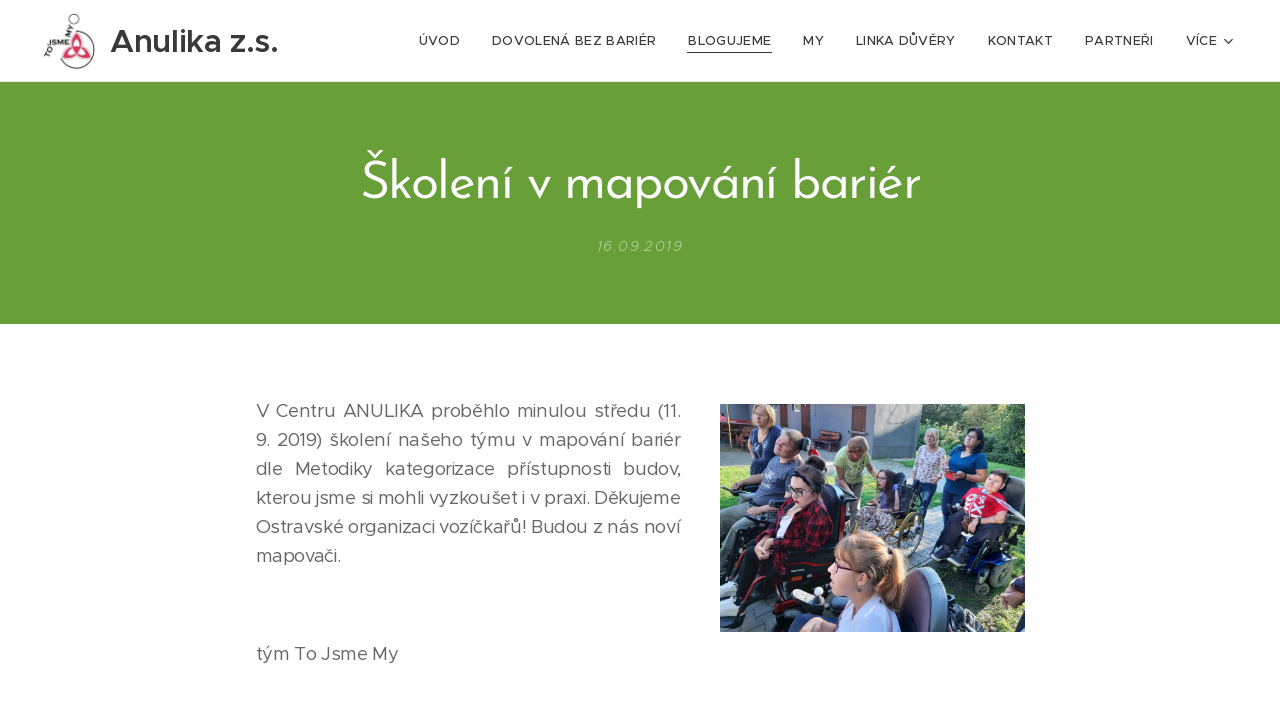

--- FILE ---
content_type: text/html; charset=UTF-8
request_url: https://www.to-jsme-my.cz/l/skoleni-v-mapovani-barier/
body_size: 19385
content:
<!DOCTYPE html>
<html class="no-js" prefix="og: https://ogp.me/ns#" lang="cs">
<head><link rel="preconnect" href="https://duyn491kcolsw.cloudfront.net" crossorigin><link rel="preconnect" href="https://fonts.gstatic.com" crossorigin><meta charset="utf-8"><link rel="shortcut icon" href="https://duyn491kcolsw.cloudfront.net/files/0u/0u7/0u7xd5.ico?ph=12c2a36ae4"><link rel="apple-touch-icon" href="https://duyn491kcolsw.cloudfront.net/files/0u/0u7/0u7xd5.ico?ph=12c2a36ae4"><link rel="icon" href="https://duyn491kcolsw.cloudfront.net/files/0u/0u7/0u7xd5.ico?ph=12c2a36ae4">
    <meta http-equiv="X-UA-Compatible" content="IE=edge">
    <title>Školení v mapování bariér :: To jsme my</title>
    <meta name="viewport" content="width=device-width,initial-scale=1">
    <meta name="msapplication-tap-highlight" content="no">
    
    <link href="https://duyn491kcolsw.cloudfront.net/files/0r/0rk/0rklmm.css?ph=12c2a36ae4" media="print" rel="stylesheet">
    <link href="https://duyn491kcolsw.cloudfront.net/files/2e/2e5/2e5qgh.css?ph=12c2a36ae4" media="screen and (min-width:100000em)" rel="stylesheet" data-type="cq" disabled>
    <link rel="stylesheet" href="https://duyn491kcolsw.cloudfront.net/files/41/41k/41kc5i.css?ph=12c2a36ae4"><link rel="stylesheet" href="https://duyn491kcolsw.cloudfront.net/files/3b/3b2/3b2e8e.css?ph=12c2a36ae4" media="screen and (min-width:37.5em)"><link rel="stylesheet" href="https://duyn491kcolsw.cloudfront.net/files/2v/2vp/2vpyx8.css?ph=12c2a36ae4" data-wnd_color_scheme_file=""><link rel="stylesheet" href="https://duyn491kcolsw.cloudfront.net/files/34/34q/34qmjb.css?ph=12c2a36ae4" data-wnd_color_scheme_desktop_file="" media="screen and (min-width:37.5em)" disabled=""><link rel="stylesheet" href="https://duyn491kcolsw.cloudfront.net/files/1j/1jo/1jorv9.css?ph=12c2a36ae4" data-wnd_additive_color_file=""><link rel="stylesheet" href="https://duyn491kcolsw.cloudfront.net/files/48/48g/48gira.css?ph=12c2a36ae4" data-wnd_typography_file=""><link rel="stylesheet" href="https://duyn491kcolsw.cloudfront.net/files/2b/2b9/2b9a9p.css?ph=12c2a36ae4" data-wnd_typography_desktop_file="" media="screen and (min-width:37.5em)" disabled=""><script>(()=>{let e=!1;const t=()=>{if(!e&&window.innerWidth>=600){for(let e=0,t=document.querySelectorAll('head > link[href*="css"][media="screen and (min-width:37.5em)"]');e<t.length;e++)t[e].removeAttribute("disabled");e=!0}};t(),window.addEventListener("resize",t),"container"in document.documentElement.style||fetch(document.querySelector('head > link[data-type="cq"]').getAttribute("href")).then((e=>{e.text().then((e=>{const t=document.createElement("style");document.head.appendChild(t),t.appendChild(document.createTextNode(e)),import("https://duyn491kcolsw.cloudfront.net/client/js.polyfill/container-query-polyfill.modern.js").then((()=>{let e=setInterval((function(){document.body&&(document.body.classList.add("cq-polyfill-loaded"),clearInterval(e))}),100)}))}))}))})()</script>
<link rel="preload stylesheet" href="https://duyn491kcolsw.cloudfront.net/files/2m/2m8/2m8msc.css?ph=12c2a36ae4" as="style"><meta name="description" content="V Centru ANULIKA proběhlo minulou středu (11. 9. 2019) školení našeho týmu v mapování bariér dle Metodiky kategorizace přístupnosti budov, kterou jsme si mohli vyzkoušet i v praxi. Děkujeme Ostravské organizaci vozíčkařů! Budou z nás noví mapovači."><meta name="keywords" content=""><meta name="generator" content="Webnode 2"><meta name="apple-mobile-web-app-capable" content="no"><meta name="apple-mobile-web-app-status-bar-style" content="black"><meta name="format-detection" content="telephone=no">



<meta property="og:url" content="https://to-jsme-my.cz/l/skoleni-v-mapovani-barier/"><meta property="og:title" content="Školení v mapování bariér :: To jsme my"><meta property="og:type" content="article"><meta property="og:description" content="V Centru ANULIKA proběhlo minulou středu (11. 9. 2019) školení našeho týmu v mapování bariér dle Metodiky kategorizace přístupnosti budov, kterou jsme si mohli vyzkoušet i v praxi. Děkujeme Ostravské organizaci vozíčkařů! Budou z nás noví mapovači."><meta property="og:site_name" content="To jsme my"><meta property="og:image" content="https://12c2a36ae4.clvaw-cdnwnd.com/87e6b02f4f198b52a7dc3de096b83b8d/200000512-f173af173c/700/70143482_447272219219769_1244146085987876864_n.jpg?ph=12c2a36ae4"><meta property="og:article:published_time" content="2019-09-16T00:00:00+0200"><meta property="fb:app_id" content="225951590755638"><meta name="robots" content="index,follow"><link rel="canonical" href="https://www.to-jsme-my.cz/l/skoleni-v-mapovani-barier/"><script>window.checkAndChangeSvgColor=function(c){try{var a=document.getElementById(c);if(a){c=[["border","borderColor"],["outline","outlineColor"],["color","color"]];for(var h,b,d,f=[],e=0,m=c.length;e<m;e++)if(h=window.getComputedStyle(a)[c[e][1]].replace(/\s/g,"").match(/^rgb[a]?\(([0-9]{1,3}),([0-9]{1,3}),([0-9]{1,3})/i)){b="";for(var g=1;3>=g;g++)b+=("0"+parseInt(h[g],10).toString(16)).slice(-2);"0"===b.charAt(0)&&(d=parseInt(b.substr(0,2),16),d=Math.max(16,d),b=d.toString(16)+b.slice(-4));f.push(c[e][0]+"="+b)}if(f.length){var k=a.getAttribute("data-src"),l=k+(0>k.indexOf("?")?"?":"&")+f.join("&");a.src!=l&&(a.src=l,a.outerHTML=a.outerHTML)}}}catch(n){}};</script><script>
		window._gtmDataLayer = window._gtmDataLayer || [];
		(function(w,d,s,l,i){w[l]=w[l]||[];w[l].push({'gtm.start':new Date().getTime(),event:'gtm.js'});
		var f=d.getElementsByTagName(s)[0],j=d.createElement(s),dl=l!='dataLayer'?'&l='+l:'';
		j.async=true;j.src='https://www.googletagmanager.com/gtm.js?id='+i+dl;f.parentNode.insertBefore(j,f);})
		(window,document,'script','_gtmDataLayer','GTM-542MMSL');</script></head>
<body class="l wt-blogpost ac-i l-default l-d-none b-btn-sq b-btn-s-l b-btn-dn b-btn-bw-1 img-d-n img-t-o img-h-z line-solid b-e-ds lbox-d c-s-s    wnd-fe"><noscript>
				<iframe
				 src="https://www.googletagmanager.com/ns.html?id=GTM-542MMSL"
				 height="0"
				 width="0"
				 style="display:none;visibility:hidden"
				 >
				 </iframe>
			</noscript>

<div class="wnd-page l-page cs-gray ac-none t-t-fs-m t-t-fw-m t-t-sp-n t-t-d-n t-s-fs-m t-s-fw-m t-s-sp-n t-s-d-n t-p-fs-m t-p-fw-m t-p-sp-n t-h-fs-s t-h-fw-m t-h-sp-n t-bq-fs-s t-bq-fw-m t-bq-sp-n t-bq-d-q t-btn-fw-s t-nav-fw-l t-pd-fw-s t-nav-tt-u">
    <div class="l-w t cf t-30">
        <div class="l-bg cf">
            <div class="s-bg-l">
                
                
            </div>
        </div>
        <header class="l-h cf">
            <div class="sw cf">
	<div class="sw-c cf"><section data-space="true" class="s s-hn s-hn-default wnd-mt-classic wnd-na-c logo-classic sc-w   wnd-w-wider wnd-nh-m wnd-nav-border menu-default-underline">
	<div class="s-w">
		<div class="s-o">

			<div class="s-bg">
                <div class="s-bg-l">
                    
                    
                </div>
			</div>

			<div class="h-w h-f wnd-fixed">

				<div class="n-l">
					<div class="s-c menu-nav">
						<div class="logo-block">
							<div class="b b-l logo logo-default logo-nb proxima-nova wnd-logo-with-text wnd-iar-1-1 logo-32 b-ls-l" id="wnd_LogoBlock_428092" data-wnd_mvc_type="wnd.fe.LogoBlock">
	<div class="b-l-c logo-content">
		<a class="b-l-link logo-link" href="/home/">

			<div class="b-l-image logo-image">
				<div class="b-l-image-w logo-image-cell">
                    <picture><source type="image/webp" srcset="https://12c2a36ae4.clvaw-cdnwnd.com/87e6b02f4f198b52a7dc3de096b83b8d/200001011-65cdd65ce1/450/f69iua.webp?ph=12c2a36ae4 429w, https://12c2a36ae4.clvaw-cdnwnd.com/87e6b02f4f198b52a7dc3de096b83b8d/200001011-65cdd65ce1/700/f69iua.webp?ph=12c2a36ae4 464w, https://12c2a36ae4.clvaw-cdnwnd.com/87e6b02f4f198b52a7dc3de096b83b8d/200001011-65cdd65ce1/f69iua.webp?ph=12c2a36ae4 464w" sizes="(min-width: 600px) 450px, (min-width: 360px) calc(100vw * 0.8), 100vw" ><img src="https://12c2a36ae4.clvaw-cdnwnd.com/87e6b02f4f198b52a7dc3de096b83b8d/200000003-d1c03d2bf6/f69iua.jpg?ph=12c2a36ae4" alt="" width="464" height="487" class="wnd-logo-img" ></picture>
				</div>
			</div>

			

			<div class="b-l-br logo-br"></div>

			<div class="b-l-text logo-text-wrapper">
				<div class="b-l-text-w logo-text">
					<span class="b-l-text-c logo-text-cell"><strong>Anulika z.s.</strong></span>
				</div>
			</div>

		</a>
	</div>
</div>
						</div>

						<div id="menu-slider">
							<div id="menu-block">
								<nav id="menu"><div class="menu-font menu-wrapper">
	<a href="#" class="menu-close" rel="nofollow" title="Close Menu"></a>
	<ul role="menubar" aria-label="Menu" class="level-1">
		<li role="none" class="wnd-homepage">
			<a class="menu-item" role="menuitem" href="/home/"><span class="menu-item-text">Úvod</span></a>
			
		</li><li role="none">
			<a class="menu-item" role="menuitem" href="/dovolena-bez-barier/"><span class="menu-item-text">Dovolená bez bariér</span></a>
			
		</li><li role="none" class="wnd-active-path">
			<a class="menu-item" role="menuitem" href="/blog/"><span class="menu-item-text">Blogujeme</span></a>
			
		</li><li role="none">
			<a class="menu-item" role="menuitem" href="/nas-tym/"><span class="menu-item-text">My</span></a>
			
		</li><li role="none">
			<a class="menu-item" role="menuitem" href="/linka-duvery/"><span class="menu-item-text">Linka důvěry</span></a>
			
		</li><li role="none">
			<a class="menu-item" role="menuitem" href="/kontakt/"><span class="menu-item-text">Kontakt</span></a>
			
		</li><li role="none">
			<a class="menu-item" role="menuitem" href="/partneri/"><span class="menu-item-text">Partneři</span></a>
			
		</li><li role="none">
			<a class="menu-item" role="menuitem" href="/zajimavosti/"><span class="menu-item-text">Inspirativní osobnosti</span></a>
			
		</li><li role="none">
			<a class="menu-item" role="menuitem" href="/vzpominame/"><span class="menu-item-text">Vzpomínáme</span></a>
			
		</li>
	</ul>
	<span class="more-text">Více</span>
</div></nav>
							</div>
						</div>

						<div class="cart-and-mobile">
							
							

							<div id="menu-mobile">
								<a href="#" id="menu-submit"><span></span>Menu</a>
							</div>
						</div>

					</div>
				</div>

			</div>

		</div>
	</div>
</section></div>
</div>
        </header>
        <main class="l-m cf">
            <div class="sw cf">
	<div class="sw-c cf"><section data-space="true" class="s s-hm s-hm-bdh s-bdh cf sc-m wnd-background-solid  wnd-w-default wnd-s-normal wnd-h-auto wnd-nh-m wnd-p-cc hn-default">
    <div class="s-w cf">
	    <div class="s-o cf">
	        <div class="s-bg cf">
                <div class="s-bg-l" style="background-color:#689F38">
                    
                    
                </div>
	        </div>
	        <div class="h-c s-c cf">
		        <div class="s-bdh-c b b-s-l b-s-r b-cs cf">
			        <div class="s-bdh-w">
			            <h1 class="s-bdh-t"><div class="ld">
	<span class="ld-c">Školení v mapování bariér</span>
</div></h1>
			            <span class="s-bdh-d"><div class="ld">
	<span class="ld-c">16.09.2019</span>
</div></span>
			        </div>
		        </div>
	        </div>
	    </div>
    </div>
</section><section class="s s-basic cf sc-w   wnd-w-default wnd-s-normal wnd-h-auto" data-wnd_brightness="0" data-wnd_last_section>
	<div class="s-w cf">
		<div class="s-o s-fs cf">
			<div class="s-bg cf">
				<div class="s-bg-l">
                    
					
				</div>
			</div>
			<div class="s-c s-fs cf">
				<div class="ez cf wnd-no-cols">
	<div class="ez-c"><div class="b-img b-img-default b b-s cf wnd-orientation-landscape wnd-type-image wnd-float-right img-s-n" style="margin-left:0;margin-right:0;float:right;clear:both;width:31.32%;" id="wnd_ImageBlock_23772">
	<div class="b-img-w">
		<div class="b-img-c" style="padding-bottom:75%;text-align:center;">
            <picture><source type="image/webp" srcset="https://12c2a36ae4.clvaw-cdnwnd.com/87e6b02f4f198b52a7dc3de096b83b8d/200001340-8503b85040/450/70143482_447272219219769_1244146085987876864_n.webp?ph=12c2a36ae4 450w, https://12c2a36ae4.clvaw-cdnwnd.com/87e6b02f4f198b52a7dc3de096b83b8d/200001340-8503b85040/700/70143482_447272219219769_1244146085987876864_n.webp?ph=12c2a36ae4 700w, https://12c2a36ae4.clvaw-cdnwnd.com/87e6b02f4f198b52a7dc3de096b83b8d/200001340-8503b85040/70143482_447272219219769_1244146085987876864_n.webp?ph=12c2a36ae4 1920w" sizes="100vw" ><img id="wnd_ImageBlock_23772_img" src="https://12c2a36ae4.clvaw-cdnwnd.com/87e6b02f4f198b52a7dc3de096b83b8d/200000512-f173af173c/70143482_447272219219769_1244146085987876864_n.jpg?ph=12c2a36ae4" alt="" width="1920" height="1440" loading="lazy" style="top:0%;left:0%;width:100%;height:100%;position:absolute;" ></picture>
			</div>
		
	</div>
</div><div class="b b-text cf">
	<div class="b-c b-text-c b-s b-s-t60 b-s-b60 b-cs cf"><p class="wnd-align-justify">V Centru ANULIKA proběhlo minulou středu (11. 9. 2019) školení našeho týmu v mapování bariér dle Metodiky kategorizace přístupnosti budov, kterou jsme si mohli vyzkoušet i v praxi. Děkujeme Ostravské organizaci vozíčkařů! Budou z nás noví mapovači.<br></p><p class="wnd-align-justify"><br></p><p class="wnd-align-justify">tým To Jsme My</p></div>
</div><div class="gal-app b-gal b b-s" id="wnd_PhotoGalleryBlock_79754" data-content="{&quot;variant&quot;:&quot;default&quot;,&quot;gridCount&quot;:4,&quot;id&quot;:&quot;wnd_PhotoGalleryBlock_79754&quot;,&quot;items&quot;:[{&quot;id&quot;:200000501,&quot;title&quot;:&quot;&quot;,&quot;orientation&quot;:&quot;landscape&quot;,&quot;aspectRatio&quot;:&quot;4:3&quot;,&quot;size&quot;:{&quot;width&quot;:1920,&quot;height&quot;:1440},&quot;img&quot;:{&quot;mimeType&quot;:&quot;image/jpeg&quot;,&quot;src&quot;:&quot;https://12c2a36ae4.clvaw-cdnwnd.com/87e6b02f4f198b52a7dc3de096b83b8d/200000501-d29aad29ad/69830866_469318340320353_9057537920717553664_n.jpg?ph=12c2a36ae4&quot;},&quot;sources&quot;:[{&quot;mimeType&quot;:&quot;image/jpeg&quot;,&quot;sizes&quot;:[{&quot;width&quot;:450,&quot;height&quot;:338,&quot;src&quot;:&quot;https://12c2a36ae4.clvaw-cdnwnd.com/87e6b02f4f198b52a7dc3de096b83b8d/200000501-d29aad29ad/450/69830866_469318340320353_9057537920717553664_n.jpg?ph=12c2a36ae4&quot;},{&quot;width&quot;:700,&quot;height&quot;:525,&quot;src&quot;:&quot;https://12c2a36ae4.clvaw-cdnwnd.com/87e6b02f4f198b52a7dc3de096b83b8d/200000501-d29aad29ad/700/69830866_469318340320353_9057537920717553664_n.jpg?ph=12c2a36ae4&quot;},{&quot;width&quot;:1920,&quot;height&quot;:1440,&quot;src&quot;:&quot;https://12c2a36ae4.clvaw-cdnwnd.com/87e6b02f4f198b52a7dc3de096b83b8d/200000501-d29aad29ad/69830866_469318340320353_9057537920717553664_n.jpg?ph=12c2a36ae4&quot;}]},{&quot;mimeType&quot;:&quot;image/webp&quot;,&quot;sizes&quot;:[{&quot;width&quot;:450,&quot;height&quot;:338,&quot;src&quot;:&quot;https://12c2a36ae4.clvaw-cdnwnd.com/87e6b02f4f198b52a7dc3de096b83b8d/200001341-a2899a289c/450/69830866_469318340320353_9057537920717553664_n.webp?ph=12c2a36ae4&quot;},{&quot;width&quot;:700,&quot;height&quot;:525,&quot;src&quot;:&quot;https://12c2a36ae4.clvaw-cdnwnd.com/87e6b02f4f198b52a7dc3de096b83b8d/200001341-a2899a289c/700/69830866_469318340320353_9057537920717553664_n.webp?ph=12c2a36ae4&quot;},{&quot;width&quot;:1920,&quot;height&quot;:1440,&quot;src&quot;:&quot;https://12c2a36ae4.clvaw-cdnwnd.com/87e6b02f4f198b52a7dc3de096b83b8d/200001341-a2899a289c/69830866_469318340320353_9057537920717553664_n.webp?ph=12c2a36ae4&quot;}]}]},{&quot;id&quot;:200000511,&quot;title&quot;:&quot;&quot;,&quot;orientation&quot;:&quot;landscape&quot;,&quot;aspectRatio&quot;:&quot;4:3&quot;,&quot;size&quot;:{&quot;width&quot;:1920,&quot;height&quot;:1440},&quot;img&quot;:{&quot;mimeType&quot;:&quot;image/jpeg&quot;,&quot;src&quot;:&quot;https://12c2a36ae4.clvaw-cdnwnd.com/87e6b02f4f198b52a7dc3de096b83b8d/200000511-474274742b/70587825_597445790786262_6880367737940475904_n.jpg?ph=12c2a36ae4&quot;},&quot;sources&quot;:[{&quot;mimeType&quot;:&quot;image/jpeg&quot;,&quot;sizes&quot;:[{&quot;width&quot;:450,&quot;height&quot;:338,&quot;src&quot;:&quot;https://12c2a36ae4.clvaw-cdnwnd.com/87e6b02f4f198b52a7dc3de096b83b8d/200000511-474274742b/450/70587825_597445790786262_6880367737940475904_n.jpg?ph=12c2a36ae4&quot;},{&quot;width&quot;:700,&quot;height&quot;:525,&quot;src&quot;:&quot;https://12c2a36ae4.clvaw-cdnwnd.com/87e6b02f4f198b52a7dc3de096b83b8d/200000511-474274742b/700/70587825_597445790786262_6880367737940475904_n.jpg?ph=12c2a36ae4&quot;},{&quot;width&quot;:1920,&quot;height&quot;:1440,&quot;src&quot;:&quot;https://12c2a36ae4.clvaw-cdnwnd.com/87e6b02f4f198b52a7dc3de096b83b8d/200000511-474274742b/70587825_597445790786262_6880367737940475904_n.jpg?ph=12c2a36ae4&quot;}]},{&quot;mimeType&quot;:&quot;image/webp&quot;,&quot;sizes&quot;:[{&quot;width&quot;:450,&quot;height&quot;:338,&quot;src&quot;:&quot;https://12c2a36ae4.clvaw-cdnwnd.com/87e6b02f4f198b52a7dc3de096b83b8d/200001350-c791fc7922/450/70587825_597445790786262_6880367737940475904_n.webp?ph=12c2a36ae4&quot;},{&quot;width&quot;:700,&quot;height&quot;:525,&quot;src&quot;:&quot;https://12c2a36ae4.clvaw-cdnwnd.com/87e6b02f4f198b52a7dc3de096b83b8d/200001350-c791fc7922/700/70587825_597445790786262_6880367737940475904_n.webp?ph=12c2a36ae4&quot;},{&quot;width&quot;:1920,&quot;height&quot;:1440,&quot;src&quot;:&quot;https://12c2a36ae4.clvaw-cdnwnd.com/87e6b02f4f198b52a7dc3de096b83b8d/200001350-c791fc7922/70587825_597445790786262_6880367737940475904_n.webp?ph=12c2a36ae4&quot;}]}]},{&quot;id&quot;:200000509,&quot;title&quot;:&quot;&quot;,&quot;orientation&quot;:&quot;landscape&quot;,&quot;aspectRatio&quot;:&quot;4:3&quot;,&quot;size&quot;:{&quot;width&quot;:1920,&quot;height&quot;:1440},&quot;img&quot;:{&quot;mimeType&quot;:&quot;image/jpeg&quot;,&quot;src&quot;:&quot;https://12c2a36ae4.clvaw-cdnwnd.com/87e6b02f4f198b52a7dc3de096b83b8d/200000509-0f9520f954/69771423_1380896375394207_5642420200293793792_n.jpg?ph=12c2a36ae4&quot;},&quot;sources&quot;:[{&quot;mimeType&quot;:&quot;image/jpeg&quot;,&quot;sizes&quot;:[{&quot;width&quot;:450,&quot;height&quot;:338,&quot;src&quot;:&quot;https://12c2a36ae4.clvaw-cdnwnd.com/87e6b02f4f198b52a7dc3de096b83b8d/200000509-0f9520f954/450/69771423_1380896375394207_5642420200293793792_n.jpg?ph=12c2a36ae4&quot;},{&quot;width&quot;:700,&quot;height&quot;:525,&quot;src&quot;:&quot;https://12c2a36ae4.clvaw-cdnwnd.com/87e6b02f4f198b52a7dc3de096b83b8d/200000509-0f9520f954/700/69771423_1380896375394207_5642420200293793792_n.jpg?ph=12c2a36ae4&quot;},{&quot;width&quot;:1920,&quot;height&quot;:1440,&quot;src&quot;:&quot;https://12c2a36ae4.clvaw-cdnwnd.com/87e6b02f4f198b52a7dc3de096b83b8d/200000509-0f9520f954/69771423_1380896375394207_5642420200293793792_n.jpg?ph=12c2a36ae4&quot;}]},{&quot;mimeType&quot;:&quot;image/webp&quot;,&quot;sizes&quot;:[{&quot;width&quot;:450,&quot;height&quot;:338,&quot;src&quot;:&quot;https://12c2a36ae4.clvaw-cdnwnd.com/87e6b02f4f198b52a7dc3de096b83b8d/200001347-77eff77f02/450/69771423_1380896375394207_5642420200293793792_n.webp?ph=12c2a36ae4&quot;},{&quot;width&quot;:700,&quot;height&quot;:525,&quot;src&quot;:&quot;https://12c2a36ae4.clvaw-cdnwnd.com/87e6b02f4f198b52a7dc3de096b83b8d/200001347-77eff77f02/700/69771423_1380896375394207_5642420200293793792_n.webp?ph=12c2a36ae4&quot;},{&quot;width&quot;:1920,&quot;height&quot;:1440,&quot;src&quot;:&quot;https://12c2a36ae4.clvaw-cdnwnd.com/87e6b02f4f198b52a7dc3de096b83b8d/200001347-77eff77f02/69771423_1380896375394207_5642420200293793792_n.webp?ph=12c2a36ae4&quot;}]}]},{&quot;id&quot;:200000506,&quot;title&quot;:&quot;&quot;,&quot;orientation&quot;:&quot;landscape&quot;,&quot;aspectRatio&quot;:&quot;4:3&quot;,&quot;size&quot;:{&quot;width&quot;:1920,&quot;height&quot;:1440},&quot;img&quot;:{&quot;mimeType&quot;:&quot;image/jpeg&quot;,&quot;src&quot;:&quot;https://12c2a36ae4.clvaw-cdnwnd.com/87e6b02f4f198b52a7dc3de096b83b8d/200000506-c5fe5c5fe8/70027946_377783199810972_6586753031872708608_n.jpg?ph=12c2a36ae4&quot;},&quot;sources&quot;:[{&quot;mimeType&quot;:&quot;image/jpeg&quot;,&quot;sizes&quot;:[{&quot;width&quot;:450,&quot;height&quot;:338,&quot;src&quot;:&quot;https://12c2a36ae4.clvaw-cdnwnd.com/87e6b02f4f198b52a7dc3de096b83b8d/200000506-c5fe5c5fe8/450/70027946_377783199810972_6586753031872708608_n.jpg?ph=12c2a36ae4&quot;},{&quot;width&quot;:700,&quot;height&quot;:525,&quot;src&quot;:&quot;https://12c2a36ae4.clvaw-cdnwnd.com/87e6b02f4f198b52a7dc3de096b83b8d/200000506-c5fe5c5fe8/700/70027946_377783199810972_6586753031872708608_n.jpg?ph=12c2a36ae4&quot;},{&quot;width&quot;:1920,&quot;height&quot;:1440,&quot;src&quot;:&quot;https://12c2a36ae4.clvaw-cdnwnd.com/87e6b02f4f198b52a7dc3de096b83b8d/200000506-c5fe5c5fe8/70027946_377783199810972_6586753031872708608_n.jpg?ph=12c2a36ae4&quot;}]},{&quot;mimeType&quot;:&quot;image/webp&quot;,&quot;sizes&quot;:[{&quot;width&quot;:450,&quot;height&quot;:338,&quot;src&quot;:&quot;https://12c2a36ae4.clvaw-cdnwnd.com/87e6b02f4f198b52a7dc3de096b83b8d/200001344-49f5449f57/450/70027946_377783199810972_6586753031872708608_n.webp?ph=12c2a36ae4&quot;},{&quot;width&quot;:700,&quot;height&quot;:525,&quot;src&quot;:&quot;https://12c2a36ae4.clvaw-cdnwnd.com/87e6b02f4f198b52a7dc3de096b83b8d/200001344-49f5449f57/700/70027946_377783199810972_6586753031872708608_n.webp?ph=12c2a36ae4&quot;},{&quot;width&quot;:1920,&quot;height&quot;:1440,&quot;src&quot;:&quot;https://12c2a36ae4.clvaw-cdnwnd.com/87e6b02f4f198b52a7dc3de096b83b8d/200001344-49f5449f57/70027946_377783199810972_6586753031872708608_n.webp?ph=12c2a36ae4&quot;}]}]},{&quot;id&quot;:200000502,&quot;title&quot;:&quot;&quot;,&quot;orientation&quot;:&quot;landscape&quot;,&quot;aspectRatio&quot;:&quot;4:3&quot;,&quot;size&quot;:{&quot;width&quot;:1920,&quot;height&quot;:1440},&quot;img&quot;:{&quot;mimeType&quot;:&quot;image/jpeg&quot;,&quot;src&quot;:&quot;https://12c2a36ae4.clvaw-cdnwnd.com/87e6b02f4f198b52a7dc3de096b83b8d/200000502-d1465d1467/69853374_504067297058383_6425892852936474624_n.jpg?ph=12c2a36ae4&quot;},&quot;sources&quot;:[{&quot;mimeType&quot;:&quot;image/jpeg&quot;,&quot;sizes&quot;:[{&quot;width&quot;:450,&quot;height&quot;:338,&quot;src&quot;:&quot;https://12c2a36ae4.clvaw-cdnwnd.com/87e6b02f4f198b52a7dc3de096b83b8d/200000502-d1465d1467/450/69853374_504067297058383_6425892852936474624_n.jpg?ph=12c2a36ae4&quot;},{&quot;width&quot;:700,&quot;height&quot;:525,&quot;src&quot;:&quot;https://12c2a36ae4.clvaw-cdnwnd.com/87e6b02f4f198b52a7dc3de096b83b8d/200000502-d1465d1467/700/69853374_504067297058383_6425892852936474624_n.jpg?ph=12c2a36ae4&quot;},{&quot;width&quot;:1920,&quot;height&quot;:1440,&quot;src&quot;:&quot;https://12c2a36ae4.clvaw-cdnwnd.com/87e6b02f4f198b52a7dc3de096b83b8d/200000502-d1465d1467/69853374_504067297058383_6425892852936474624_n.jpg?ph=12c2a36ae4&quot;}]},{&quot;mimeType&quot;:&quot;image/webp&quot;,&quot;sizes&quot;:[{&quot;width&quot;:450,&quot;height&quot;:338,&quot;src&quot;:&quot;https://12c2a36ae4.clvaw-cdnwnd.com/87e6b02f4f198b52a7dc3de096b83b8d/200001342-4389d4389f/450/69853374_504067297058383_6425892852936474624_n.webp?ph=12c2a36ae4&quot;},{&quot;width&quot;:700,&quot;height&quot;:525,&quot;src&quot;:&quot;https://12c2a36ae4.clvaw-cdnwnd.com/87e6b02f4f198b52a7dc3de096b83b8d/200001342-4389d4389f/700/69853374_504067297058383_6425892852936474624_n.webp?ph=12c2a36ae4&quot;},{&quot;width&quot;:1920,&quot;height&quot;:1440,&quot;src&quot;:&quot;https://12c2a36ae4.clvaw-cdnwnd.com/87e6b02f4f198b52a7dc3de096b83b8d/200001342-4389d4389f/69853374_504067297058383_6425892852936474624_n.webp?ph=12c2a36ae4&quot;}]}]},{&quot;id&quot;:200000504,&quot;title&quot;:&quot;&quot;,&quot;orientation&quot;:&quot;landscape&quot;,&quot;aspectRatio&quot;:&quot;4:3&quot;,&quot;size&quot;:{&quot;width&quot;:1920,&quot;height&quot;:1440},&quot;img&quot;:{&quot;mimeType&quot;:&quot;image/jpeg&quot;,&quot;src&quot;:&quot;https://12c2a36ae4.clvaw-cdnwnd.com/87e6b02f4f198b52a7dc3de096b83b8d/200000504-d1ae0d1ae2/69984475_1432024900294763_8526911504618881024_n.jpg?ph=12c2a36ae4&quot;},&quot;sources&quot;:[{&quot;mimeType&quot;:&quot;image/jpeg&quot;,&quot;sizes&quot;:[{&quot;width&quot;:450,&quot;height&quot;:338,&quot;src&quot;:&quot;https://12c2a36ae4.clvaw-cdnwnd.com/87e6b02f4f198b52a7dc3de096b83b8d/200000504-d1ae0d1ae2/450/69984475_1432024900294763_8526911504618881024_n.jpg?ph=12c2a36ae4&quot;},{&quot;width&quot;:700,&quot;height&quot;:525,&quot;src&quot;:&quot;https://12c2a36ae4.clvaw-cdnwnd.com/87e6b02f4f198b52a7dc3de096b83b8d/200000504-d1ae0d1ae2/700/69984475_1432024900294763_8526911504618881024_n.jpg?ph=12c2a36ae4&quot;},{&quot;width&quot;:1920,&quot;height&quot;:1440,&quot;src&quot;:&quot;https://12c2a36ae4.clvaw-cdnwnd.com/87e6b02f4f198b52a7dc3de096b83b8d/200000504-d1ae0d1ae2/69984475_1432024900294763_8526911504618881024_n.jpg?ph=12c2a36ae4&quot;}]},{&quot;mimeType&quot;:&quot;image/webp&quot;,&quot;sizes&quot;:[{&quot;width&quot;:450,&quot;height&quot;:338,&quot;src&quot;:&quot;https://12c2a36ae4.clvaw-cdnwnd.com/87e6b02f4f198b52a7dc3de096b83b8d/200001343-8ab838ab87/450/69984475_1432024900294763_8526911504618881024_n.webp?ph=12c2a36ae4&quot;},{&quot;width&quot;:700,&quot;height&quot;:525,&quot;src&quot;:&quot;https://12c2a36ae4.clvaw-cdnwnd.com/87e6b02f4f198b52a7dc3de096b83b8d/200001343-8ab838ab87/700/69984475_1432024900294763_8526911504618881024_n.webp?ph=12c2a36ae4&quot;},{&quot;width&quot;:1920,&quot;height&quot;:1440,&quot;src&quot;:&quot;https://12c2a36ae4.clvaw-cdnwnd.com/87e6b02f4f198b52a7dc3de096b83b8d/200001343-8ab838ab87/69984475_1432024900294763_8526911504618881024_n.webp?ph=12c2a36ae4&quot;}]}]},{&quot;id&quot;:200000508,&quot;title&quot;:&quot;&quot;,&quot;orientation&quot;:&quot;landscape&quot;,&quot;aspectRatio&quot;:&quot;4:3&quot;,&quot;size&quot;:{&quot;width&quot;:1920,&quot;height&quot;:1440},&quot;img&quot;:{&quot;mimeType&quot;:&quot;image/jpeg&quot;,&quot;src&quot;:&quot;https://12c2a36ae4.clvaw-cdnwnd.com/87e6b02f4f198b52a7dc3de096b83b8d/200000508-2221322215/70413311_497616174122592_6661447606981361664_n.jpg?ph=12c2a36ae4&quot;},&quot;sources&quot;:[{&quot;mimeType&quot;:&quot;image/jpeg&quot;,&quot;sizes&quot;:[{&quot;width&quot;:450,&quot;height&quot;:338,&quot;src&quot;:&quot;https://12c2a36ae4.clvaw-cdnwnd.com/87e6b02f4f198b52a7dc3de096b83b8d/200000508-2221322215/450/70413311_497616174122592_6661447606981361664_n.jpg?ph=12c2a36ae4&quot;},{&quot;width&quot;:700,&quot;height&quot;:525,&quot;src&quot;:&quot;https://12c2a36ae4.clvaw-cdnwnd.com/87e6b02f4f198b52a7dc3de096b83b8d/200000508-2221322215/700/70413311_497616174122592_6661447606981361664_n.jpg?ph=12c2a36ae4&quot;},{&quot;width&quot;:1920,&quot;height&quot;:1440,&quot;src&quot;:&quot;https://12c2a36ae4.clvaw-cdnwnd.com/87e6b02f4f198b52a7dc3de096b83b8d/200000508-2221322215/70413311_497616174122592_6661447606981361664_n.jpg?ph=12c2a36ae4&quot;}]},{&quot;mimeType&quot;:&quot;image/webp&quot;,&quot;sizes&quot;:[{&quot;width&quot;:450,&quot;height&quot;:338,&quot;src&quot;:&quot;https://12c2a36ae4.clvaw-cdnwnd.com/87e6b02f4f198b52a7dc3de096b83b8d/200001345-21ade21ae1/450/70413311_497616174122592_6661447606981361664_n.webp?ph=12c2a36ae4&quot;},{&quot;width&quot;:700,&quot;height&quot;:525,&quot;src&quot;:&quot;https://12c2a36ae4.clvaw-cdnwnd.com/87e6b02f4f198b52a7dc3de096b83b8d/200001345-21ade21ae1/700/70413311_497616174122592_6661447606981361664_n.webp?ph=12c2a36ae4&quot;},{&quot;width&quot;:1920,&quot;height&quot;:1440,&quot;src&quot;:&quot;https://12c2a36ae4.clvaw-cdnwnd.com/87e6b02f4f198b52a7dc3de096b83b8d/200001345-21ade21ae1/70413311_497616174122592_6661447606981361664_n.webp?ph=12c2a36ae4&quot;}]}]},{&quot;id&quot;:200000510,&quot;title&quot;:&quot;&quot;,&quot;orientation&quot;:&quot;landscape&quot;,&quot;aspectRatio&quot;:&quot;4:3&quot;,&quot;size&quot;:{&quot;width&quot;:1920,&quot;height&quot;:1440},&quot;img&quot;:{&quot;mimeType&quot;:&quot;image/jpeg&quot;,&quot;src&quot;:&quot;https://12c2a36ae4.clvaw-cdnwnd.com/87e6b02f4f198b52a7dc3de096b83b8d/200000510-3b51d3b51f/70496442_2862360927126161_6697531461186093056_n.jpg?ph=12c2a36ae4&quot;},&quot;sources&quot;:[{&quot;mimeType&quot;:&quot;image/jpeg&quot;,&quot;sizes&quot;:[{&quot;width&quot;:450,&quot;height&quot;:338,&quot;src&quot;:&quot;https://12c2a36ae4.clvaw-cdnwnd.com/87e6b02f4f198b52a7dc3de096b83b8d/200000510-3b51d3b51f/450/70496442_2862360927126161_6697531461186093056_n.jpg?ph=12c2a36ae4&quot;},{&quot;width&quot;:700,&quot;height&quot;:525,&quot;src&quot;:&quot;https://12c2a36ae4.clvaw-cdnwnd.com/87e6b02f4f198b52a7dc3de096b83b8d/200000510-3b51d3b51f/700/70496442_2862360927126161_6697531461186093056_n.jpg?ph=12c2a36ae4&quot;},{&quot;width&quot;:1920,&quot;height&quot;:1440,&quot;src&quot;:&quot;https://12c2a36ae4.clvaw-cdnwnd.com/87e6b02f4f198b52a7dc3de096b83b8d/200000510-3b51d3b51f/70496442_2862360927126161_6697531461186093056_n.jpg?ph=12c2a36ae4&quot;}]},{&quot;mimeType&quot;:&quot;image/webp&quot;,&quot;sizes&quot;:[{&quot;width&quot;:450,&quot;height&quot;:338,&quot;src&quot;:&quot;https://12c2a36ae4.clvaw-cdnwnd.com/87e6b02f4f198b52a7dc3de096b83b8d/200001349-1f15b1f15e/450/70496442_2862360927126161_6697531461186093056_n.webp?ph=12c2a36ae4&quot;},{&quot;width&quot;:700,&quot;height&quot;:525,&quot;src&quot;:&quot;https://12c2a36ae4.clvaw-cdnwnd.com/87e6b02f4f198b52a7dc3de096b83b8d/200001349-1f15b1f15e/700/70496442_2862360927126161_6697531461186093056_n.webp?ph=12c2a36ae4&quot;},{&quot;width&quot;:1920,&quot;height&quot;:1440,&quot;src&quot;:&quot;https://12c2a36ae4.clvaw-cdnwnd.com/87e6b02f4f198b52a7dc3de096b83b8d/200001349-1f15b1f15e/70496442_2862360927126161_6697531461186093056_n.webp?ph=12c2a36ae4&quot;}]}]}]}">
</div><div class="b b-s b-hr-line line-auto">
    <hr class="line-style line-color">
</div></div>
</div>
			</div>
		</div>
	</div>
</section></div>
</div>
<div class="s-bdf b-s b-s-t200 b-cs " data-wnd_social_buttons="true">
	<div class="s-bdf-share b-s-b200"><div id="fb-root"></div><script src="https://connect.facebook.net/cs_CZ/sdk.js#xfbml=1&amp;version=v5.0&amp;appId=225951590755638&amp;autoLogAppEvents=1" async defer crossorigin="anonymous"></script><div style="margin-right: 20px" class="fb-share-button" data-href="https://www.to-jsme-my.cz/l/skoleni-v-mapovani-barier/" data-layout="button" data-size="large"><a class="fb-xfbml-parse-ignore" target="_blank" href="https://www.facebook.com/sharer/sharer.php?u=https%3A%2F%2Fwww.to-jsme-my.cz%2Fl%2Fskoleni-v-mapovani-barier%2F&amp;src=sdkpreparse">Share</a></div><a href="https://twitter.com/share" class="twitter-share-button" data-size="large">Tweet</a><script>window.twttr=function(t,e,r){var n,i=t.getElementsByTagName(e)[0],w=window.twttr||{};return t.getElementById(r)?w:((n=t.createElement(e)).id=r,n.src="https://platform.twitter.com/widgets.js",i.parentNode.insertBefore(n,i),w._e=[],w.ready=function(t){w._e.push(t)},w)}(document,"script","twitter-wjs");</script></div>
	<div class="s-bdf-comments"><div id="wnd-fb-comments" class="fb-comments" data-href="https://www.to-jsme-my.cz/l/skoleni-v-mapovani-barier/" data-numposts="5" data-colorscheme="light"></div></div>
	<div class="s-bdf-html"></div>
</div>

        </main>
        <footer class="l-f cf">
            <div class="sw cf">
	<div class="sw-c cf"><section data-wn-border-element="s-f-border" class="s s-f s-f-basic s-f-simple sc-m wnd-background-pattern  wnd-w-default wnd-s-higher">
	<div class="s-w">
		<div class="s-o">
			<div class="s-bg">
                <div class="s-bg-l wnd-background-pattern" style="background-image:url('https://duyn491kcolsw.cloudfront.net/files/31/31q/31qwmb.jpg?ph=12c2a36ae4')">
                    
                    
                </div>
			</div>
			<div class="s-c s-f-l-w s-f-border">
				<div class="s-f-l b-s b-s-t0 b-s-b0">
					<div class="s-f-l-c s-f-l-c-first">
						<div class="s-f-cr"><span class="it b link">
	<span class="it-c">© 2019 <b>To jsme my / </b>ANULIKA z.s.,&nbsp;Dr. Martínka 1656/2, Ostrava- Hrabůvka, 70030</span>
</span></div>
						<div class="s-f-sf">
                            <span class="sf b">
<span class="sf-content sf-c link">www.podporapece.cz</span>
</span>
                            
                            
                            
                            
                        </div>
					</div>
					<div class="s-f-l-c s-f-l-c-last">
						<div class="s-f-lang lang-select cf">
	
</div>
					</div>
                    <div class="s-f-l-c s-f-l-c-currency">
                        <div class="s-f-ccy ccy-select cf">
	
</div>
                    </div>
				</div>
			</div>
		</div>
	</div>
</section></div>
</div>
        </footer>
    </div>
    
</div>


<script src="https://duyn491kcolsw.cloudfront.net/files/3e/3em/3eml8v.js?ph=12c2a36ae4" crossorigin="anonymous" type="module"></script><script>document.querySelector(".wnd-fe")&&[...document.querySelectorAll(".c")].forEach((e=>{const t=e.querySelector(".b-text:only-child");t&&""===t.querySelector(".b-text-c").innerText&&e.classList.add("column-empty")}))</script>


<script src="https://duyn491kcolsw.cloudfront.net/client.fe/js.compiled/lang.cz.2057.js?ph=12c2a36ae4" crossorigin="anonymous"></script><script src="https://duyn491kcolsw.cloudfront.net/client.fe/js.compiled/compiled.multi.2-2169.js?ph=12c2a36ae4" crossorigin="anonymous"></script><script>var wnd = wnd || {};wnd.$data = {"image_content_items":{"wnd_ThumbnailBlock_1":{"id":"wnd_ThumbnailBlock_1","type":"wnd.pc.ThumbnailBlock"},"wnd_Section_default_582045":{"id":"wnd_Section_default_582045","type":"wnd.pc.Section"},"wnd_PhotoGalleryBlock_79754":{"id":"wnd_PhotoGalleryBlock_79754","type":"wnd.pc.PhotoGalleryBlock"},"wnd_ImageBlock_23772":{"id":"wnd_ImageBlock_23772","type":"wnd.pc.ImageBlock"},"wnd_LogoBlock_428092":{"id":"wnd_LogoBlock_428092","type":"wnd.pc.LogoBlock"},"wnd_FooterSection_footer_557156":{"id":"wnd_FooterSection_footer_557156","type":"wnd.pc.FooterSection"}},"svg_content_items":{"wnd_ImageBlock_23772":{"id":"wnd_ImageBlock_23772","type":"wnd.pc.ImageBlock"},"wnd_LogoBlock_428092":{"id":"wnd_LogoBlock_428092","type":"wnd.pc.LogoBlock"}},"content_items":[],"eshopSettings":{"ESHOP_SETTINGS_DISPLAY_PRICE_WITHOUT_VAT":false,"ESHOP_SETTINGS_DISPLAY_ADDITIONAL_VAT":false,"ESHOP_SETTINGS_DISPLAY_SHIPPING_COST":false},"project_info":{"isMultilanguage":false,"isMulticurrency":false,"eshop_tax_enabled":"1","country_code":"","contact_state":null,"eshop_tax_type":"VAT","eshop_discounts":true,"graphQLURL":"https:\/\/to-jsme-my.cz\/servers\/graphql\/","iubendaSettings":{"cookieBarCode":"","cookiePolicyCode":"","privacyPolicyCode":"","termsAndConditionsCode":""}}};</script><script>wnd.$system = {"fileSystemType":"aws_s3","localFilesPath":"https:\/\/www.to-jsme-my.cz\/_files\/","awsS3FilesPath":"https:\/\/12c2a36ae4.clvaw-cdnwnd.com\/87e6b02f4f198b52a7dc3de096b83b8d\/","staticFiles":"https:\/\/duyn491kcolsw.cloudfront.net\/files","isCms":false,"staticCDNServers":["https:\/\/duyn491kcolsw.cloudfront.net\/"],"fileUploadAllowExtension":["jpg","jpeg","jfif","png","gif","bmp","ico","svg","webp","tiff","pdf","doc","docx","ppt","pptx","pps","ppsx","odt","xls","xlsx","txt","rtf","mp3","wma","wav","ogg","amr","flac","m4a","3gp","avi","wmv","mov","mpg","mkv","mp4","mpeg","m4v","swf","gpx","stl","csv","xml","txt","dxf","dwg","iges","igs","step","stp"],"maxUserFormFileLimit":4194304,"frontendLanguage":"cz","backendLanguage":"cz","frontendLanguageId":"1","page":{"id":50000001,"identifier":"l","template":{"id":200000100,"styles":{"background":{"default":null},"additiveColor":"ac-none","scheme":"cs-gray","lineStyle":"line-solid","imageTitle":"img-t-o","imageHover":"img-h-z","imageStyle":"img-d-n","buttonDecoration":"b-btn-dn","buttonStyle":"b-btn-sq","buttonSize":"b-btn-s-l","buttonBorders":"b-btn-bw-1","lightboxStyle":"lbox-d","eshopGridItemStyle":"b-e-ds","eshopGridItemAlign":"b-e-c","columnSpaces":"c-s-s","acIcons":true,"layoutType":"l-default","layoutDecoration":"l-d-none","formStyle":"default","menuType":"","menuStyle":"menu-default-underline","sectionWidth":"wnd-w-default","sectionSpace":"wnd-s-normal","acMenu":false,"acHeadings":false,"typography":"t-30_new","typoTitleSizes":"t-t-fs-m","typoTitleWeights":"t-t-fw-m","typoTitleSpacings":"t-t-sp-n","typoTitleDecorations":"t-t-d-n","typoHeadingSizes":"t-h-fs-s","typoHeadingWeights":"t-h-fw-m","typoHeadingSpacings":"t-h-sp-n","typoSubtitleSizes":"t-s-fs-m","typoSubtitleWeights":"t-s-fw-m","typoSubtitleSpacings":"t-s-sp-n","typoSubtitleDecorations":"t-s-d-n","typoParagraphSizes":"t-p-fs-m","typoParagraphWeights":"t-p-fw-m","typoParagraphSpacings":"t-p-sp-n","typoBlockquoteSizes":"t-bq-fs-s","typoBlockquoteWeights":"t-bq-fw-m","typoBlockquoteSpacings":"t-bq-sp-n","typoBlockquoteDecorations":"t-bq-d-q","buttonWeight":"t-btn-fw-s","menuWeight":"t-nav-fw-l","productWeight":"t-pd-fw-s","menuTextTransform":"t-nav-tt-u"}},"layout":"blog_detail","name":"\u0160kolen\u00ed v mapov\u00e1n\u00ed bari\u00e9r","html_title":null,"language":"cz","langId":1,"isHomepage":false,"meta_description":null,"meta_keywords":null,"header_code":null,"footer_code":null,"styles":null,"countFormsEntries":[]},"listingsPrefix":"\/l\/","productPrefix":"\/p\/","cartPrefix":"\/cart\/","checkoutPrefix":"\/checkout\/","searchPrefix":"\/search\/","isCheckout":false,"isEshop":false,"hasBlog":true,"isProductDetail":false,"isListingDetail":true,"listing_page":{"id":200000014,"template_id":50000000,"link":"\/blog\/","identifier":"skoleni-v-mapovani-barier"},"hasEshopAnalytics":false,"gTagId":null,"gAdsId":null,"format":{"be":{"DATE_TIME":{"mask":"%d.%m.%Y %H:%M","regexp":"^(((0?[1-9]|[1,2][0-9]|3[0,1])\\.(0?[1-9]|1[0-2])\\.[0-9]{1,4})(( [0-1][0-9]| 2[0-3]):[0-5][0-9])?|(([0-9]{4}(0[1-9]|1[0-2])(0[1-9]|[1,2][0-9]|3[0,1])(0[0-9]|1[0-9]|2[0-3])[0-5][0-9][0-5][0-9])))?$"},"DATE":{"mask":"%d.%m.%Y","regexp":"^((0?[1-9]|[1,2][0-9]|3[0,1])\\.(0?[1-9]|1[0-2])\\.[0-9]{1,4})$"},"CURRENCY":{"mask":{"point":",","thousands":" ","decimals":2,"mask":"%s","zerofill":true,"ignoredZerofill":true}}},"fe":{"DATE_TIME":{"mask":"%d.%m.%Y %H:%M","regexp":"^(((0?[1-9]|[1,2][0-9]|3[0,1])\\.(0?[1-9]|1[0-2])\\.[0-9]{1,4})(( [0-1][0-9]| 2[0-3]):[0-5][0-9])?|(([0-9]{4}(0[1-9]|1[0-2])(0[1-9]|[1,2][0-9]|3[0,1])(0[0-9]|1[0-9]|2[0-3])[0-5][0-9][0-5][0-9])))?$"},"DATE":{"mask":"%d.%m.%Y","regexp":"^((0?[1-9]|[1,2][0-9]|3[0,1])\\.(0?[1-9]|1[0-2])\\.[0-9]{1,4})$"},"CURRENCY":{"mask":{"point":",","thousands":" ","decimals":2,"mask":"%s","zerofill":true,"ignoredZerofill":true}}}},"e_product":null,"listing_item":{"id":200000599,"name":"\u0160kolen\u00ed v mapov\u00e1n\u00ed bari\u00e9r","identifier":"skoleni-v-mapovani-barier","date":"20190916000000","meta_description":null,"meta_keywords":null,"html_title":null,"styles":null,"content_items":{"wnd_PerexBlock_1":{"type":"wnd.pc.PerexBlock","id":"wnd_PerexBlock_1","context":"page","text":"\u003Cp\u003EV Centru ANULIKA prob\u011bhlo minulou st\u0159edu (11. 9. 2019) \u0161kolen\u00ed na\u0161eho t\u00fdmu v mapov\u00e1n\u00ed bari\u00e9r dle Metodiky kategorizace p\u0159\u00edstupnosti budov, kterou jsme si mohli vyzkou\u0161et i v praxi. D\u011bkujeme Ostravsk\u00e9 organizaci voz\u00ed\u010dka\u0159\u016f! Budou z n\u00e1s nov\u00ed mapova\u010di.\u003Cbr\u003E\u003C\/p\u003E"},"wnd_ThumbnailBlock_1":{"type":"wnd.pc.ThumbnailBlock","id":"wnd_ThumbnailBlock_1","context":"page","style":{"background":{"default":{"default":"wnd-background-image"}},"backgroundSettings":{"default":{"default":{"id":200000512,"src":"200000512-f173af173c\/70143482_447272219219769_1244146085987876864_n.jpg","dataType":"filesystem_files","width":1920,"height":1440,"mediaType":"myImages","mime":"image\/jpeg","alternatives":{"image\/webp":{"id":200001340,"src":"\/70143482_447272219219769_1244146085987876864_n.webp","dataType":"filesystem_files","width":"1920","height":"1440","mime":"image\/webp"}}}}}},"refs":{"filesystem_files":[{"filesystem_files.id":200000512}]}},"wnd_SectionWrapper_1_main":{"type":"wnd.pc.SectionWrapper","id":"wnd_SectionWrapper_1_main","context":"page","content":["wnd_BlogDetailHeaderSection_blog_detail_header_412117","wnd_Section_default_582045"]},"wnd_BlogDetailHeaderSection_blog_detail_header_412117":{"type":"wnd.pc.BlogDetailHeaderSection","contentIdentifier":"blog_detail_header","id":"wnd_BlogDetailHeaderSection_blog_detail_header_412117","context":"page","content":{"default":["wnd_ListingDataBlock_665533","wnd_ListingDataBlock_74294"],"default_box":["wnd_ListingDataBlock_665533","wnd_ListingDataBlock_74294"]},"contentMap":{"wnd.pc.ListingDataBlock":{"name":"wnd_ListingDataBlock_665533","date":"wnd_ListingDataBlock_74294"}},"style":{"sectionColor":{"default":"sc-m"},"background":{"default":{"default":"wnd-background-solid"},"effects":{"default":""},"overlays":{"default":""}},"backgroundSettings":{"default":{"default":{"id":"material-#689F38","color":"#689F38","brightness":0.49,"mediaType":"solidColors"}}}},"variant":{"default":"default"}},"wnd_ListingDataBlock_665533":{"type":"wnd.pc.ListingDataBlock","id":"wnd_ListingDataBlock_665533","context":"page","refDataType":"listing_items","refDataKey":"listing_items.name","refDataId":200000190},"wnd_ListingDataBlock_74294":{"type":"wnd.pc.ListingDataBlock","id":"wnd_ListingDataBlock_74294","context":"page","refDataType":"listing_items","refDataKey":"listing_items.date","refDataId":200000190},"wnd_Section_default_582045":{"type":"wnd.pc.Section","contentIdentifier":"default","id":"wnd_Section_default_582045","context":"page","content":{"default":["wnd_EditZone_195073"],"default_box":["wnd_EditZone_195073"]},"contentMap":{"wnd.pc.EditZone":{"master-01":"wnd_EditZone_195073"}},"style":{"sectionColor":{"default":"sc-w"},"sectionWidth":{"default":"wnd-w-default"},"sectionSpace":{"default":"wnd-s-normal"},"sectionHeight":{"default":"wnd-h-auto"},"sectionPosition":{"default":"wnd-p-cc"}},"variant":{"default":"default"}},"wnd_EditZone_195073":{"type":"wnd.pc.EditZone","id":"wnd_EditZone_195073","context":"page","content":["wnd_ImageBlock_23772","wnd_TextBlock_73149","wnd_PhotoGalleryBlock_79754","wnd_HrLineBlock_65623"]},"wnd_TextBlock_73149":{"type":"wnd.pc.TextBlock","id":"wnd_TextBlock_73149","context":"page","code":"\u003Cp class=\u0022wnd-align-justify\u0022\u003EV Centru ANULIKA prob\u011bhlo minulou st\u0159edu (11. 9. 2019) \u0161kolen\u00ed na\u0161eho t\u00fdmu v mapov\u00e1n\u00ed bari\u00e9r dle Metodiky kategorizace p\u0159\u00edstupnosti budov, kterou jsme si mohli vyzkou\u0161et i v praxi. D\u011bkujeme Ostravsk\u00e9 organizaci voz\u00ed\u010dka\u0159\u016f! Budou z n\u00e1s nov\u00ed mapova\u010di.\u003Cbr\u003E\u003C\/p\u003E\u003Cp class=\u0022wnd-align-justify\u0022\u003E\u003Cbr\u003E\u003C\/p\u003E\u003Cp class=\u0022wnd-align-justify\u0022\u003Et\u00fdm To Jsme My\u003C\/p\u003E"},"wnd_PhotoGalleryBlock_79754":{"id":"wnd_PhotoGalleryBlock_79754","context":"page","content":["wnd_PhotoImageBlock_74146","wnd_PhotoImageBlock_28483","wnd_PhotoImageBlock_50496","wnd_PhotoImageBlock_90409","wnd_PhotoImageBlock_36516","wnd_PhotoImageBlock_66214","wnd_PhotoImageBlock_2246","wnd_PhotoImageBlock_3530"],"variant":"default","limit":20,"type":"wnd.pc.PhotoGalleryBlock","gridCount":"grid-4"},"wnd_PhotoImageBlock_74146":{"id":"wnd_PhotoImageBlock_74146","context":"page","description":"","image":{"id":200000501,"src":"200000501-d29aad29ad\/69830866_469318340320353_9057537920717553664_n.jpg","dataType":"filesystem_files","width":1920,"height":1440,"mime":"image\/jpeg","alternatives":{"image\/webp":{"id":200001341,"src":"200001341-a2899a289c\/69830866_469318340320353_9057537920717553664_n.webp","dataType":"filesystem_files","width":"1920","height":"1440","mime":"image\/webp"}}},"type":"wnd.pc.PhotoImageBlock","refs":{"filesystem_files":[{"filesystem_files.id":200000501}]}},"wnd_PhotoImageBlock_36516":{"id":"wnd_PhotoImageBlock_36516","context":"page","description":"","image":{"id":200000502,"src":"200000502-d1465d1467\/69853374_504067297058383_6425892852936474624_n.jpg","dataType":"filesystem_files","width":1920,"height":1440,"mime":"image\/jpeg","alternatives":{"image\/webp":{"id":200001342,"src":"200001342-4389d4389f\/69853374_504067297058383_6425892852936474624_n.webp","dataType":"filesystem_files","width":"1920","height":"1440","mime":"image\/webp"}}},"type":"wnd.pc.PhotoImageBlock","refs":{"filesystem_files":[{"filesystem_files.id":200000502}]}},"wnd_PhotoImageBlock_66214":{"id":"wnd_PhotoImageBlock_66214","context":"page","description":"","image":{"id":200000504,"src":"200000504-d1ae0d1ae2\/69984475_1432024900294763_8526911504618881024_n.jpg","dataType":"filesystem_files","width":1920,"height":1440,"mime":"image\/jpeg","alternatives":{"image\/webp":{"id":200001343,"src":"200001343-8ab838ab87\/69984475_1432024900294763_8526911504618881024_n.webp","dataType":"filesystem_files","width":"1920","height":"1440","mime":"image\/webp"}}},"type":"wnd.pc.PhotoImageBlock","refs":{"filesystem_files":[{"filesystem_files.id":200000504}]}},"wnd_PhotoImageBlock_90409":{"id":"wnd_PhotoImageBlock_90409","context":"page","description":"","image":{"id":200000506,"src":"200000506-c5fe5c5fe8\/70027946_377783199810972_6586753031872708608_n.jpg","dataType":"filesystem_files","width":1920,"height":1440,"mime":"image\/jpeg","alternatives":{"image\/webp":{"id":200001344,"src":"200001344-49f5449f57\/70027946_377783199810972_6586753031872708608_n.webp","dataType":"filesystem_files","width":"1920","height":"1440","mime":"image\/webp"}}},"type":"wnd.pc.PhotoImageBlock","refs":{"filesystem_files":[{"filesystem_files.id":200000506}]}},"wnd_PhotoImageBlock_2246":{"id":"wnd_PhotoImageBlock_2246","context":"page","description":"","image":{"id":200000508,"src":"200000508-2221322215\/70413311_497616174122592_6661447606981361664_n.jpg","dataType":"filesystem_files","width":1920,"height":1440,"mime":"image\/jpeg","alternatives":{"image\/webp":{"id":200001345,"src":"200001345-21ade21ae1\/70413311_497616174122592_6661447606981361664_n.webp","dataType":"filesystem_files","width":"1920","height":"1440","mime":"image\/webp"}}},"type":"wnd.pc.PhotoImageBlock","refs":{"filesystem_files":[{"filesystem_files.id":200000508}]}},"wnd_PhotoImageBlock_50496":{"id":"wnd_PhotoImageBlock_50496","context":"page","description":"","image":{"id":200000509,"src":"200000509-0f9520f954\/69771423_1380896375394207_5642420200293793792_n.jpg","dataType":"filesystem_files","width":1920,"height":1440,"mime":"image\/jpeg","alternatives":{"image\/webp":{"id":200001347,"src":"200001347-77eff77f02\/69771423_1380896375394207_5642420200293793792_n.webp","dataType":"filesystem_files","width":"1920","height":"1440","mime":"image\/webp"}}},"type":"wnd.pc.PhotoImageBlock","refs":{"filesystem_files":[{"filesystem_files.id":200000509}]}},"wnd_PhotoImageBlock_3530":{"id":"wnd_PhotoImageBlock_3530","context":"page","description":"","image":{"id":200000510,"src":"200000510-3b51d3b51f\/70496442_2862360927126161_6697531461186093056_n.jpg","dataType":"filesystem_files","width":1920,"height":1440,"mime":"image\/jpeg","alternatives":{"image\/webp":{"id":200001349,"src":"200001349-1f15b1f15e\/70496442_2862360927126161_6697531461186093056_n.webp","dataType":"filesystem_files","width":"1920","height":"1440","mime":"image\/webp"}}},"type":"wnd.pc.PhotoImageBlock","refs":{"filesystem_files":[{"filesystem_files.id":200000510}]}},"wnd_PhotoImageBlock_28483":{"id":"wnd_PhotoImageBlock_28483","context":"page","description":"","image":{"id":200000511,"src":"200000511-474274742b\/70587825_597445790786262_6880367737940475904_n.jpg","dataType":"filesystem_files","width":1920,"height":1440,"mime":"image\/jpeg","alternatives":{"image\/webp":{"id":200001350,"src":"200001350-c791fc7922\/70587825_597445790786262_6880367737940475904_n.webp","dataType":"filesystem_files","width":"1920","height":"1440","mime":"image\/webp"}}},"type":"wnd.pc.PhotoImageBlock","refs":{"filesystem_files":[{"filesystem_files.id":200000511}]}},"wnd_ImageBlock_23772":{"id":"wnd_ImageBlock_23772","context":"page","variant":"default","description":"","link":"","style":{"paddingBottom":75,"margin":{"left":0,"right":0},"float":"right","clear":"none","width":31.32},"image":{"id":200000512,"dataType":"filesystem_files","style":{"height":100,"width":100,"top":0,"left":0},"ratio":{"vertical":2,"horizontal":2},"size":{"width":1920,"height":1440},"src":"200000512-f173af173c\/70143482_447272219219769_1244146085987876864_n.jpg","alternatives":{"image\/webp":{"id":200001340,"src":"200001340-8503b85040\/70143482_447272219219769_1244146085987876864_n.webp","dataType":"filesystem_files","width":"1920","height":"1440","mime":"image\/webp"}}},"type":"wnd.pc.ImageBlock","refs":{"filesystem_files":[{"filesystem_files.id":200000512}]},"shape":"img-s-n"},"wnd_HrLineBlock_65623":{"id":"wnd_HrLineBlock_65623","context":"page","type":"wnd.pc.HrLineBlock"}}},"feReleasedFeatures":{"dualCurrency":false,"HeurekaSatisfactionSurvey":true,"productAvailability":true},"labels":{"dualCurrency.fixedRate":"","invoicesGenerator.W2EshopInvoice.alreadyPayed":"Nepla\u0165te! - Uhrazeno","invoicesGenerator.W2EshopInvoice.amount":"Mno\u017estv\u00ed:","invoicesGenerator.W2EshopInvoice.contactInfo":"Kontaktn\u00ed informace:","invoicesGenerator.W2EshopInvoice.couponCode":"K\u00f3d kup\u00f3nu","invoicesGenerator.W2EshopInvoice.customer":"Z\u00e1kazn\u00edk:","invoicesGenerator.W2EshopInvoice.dateOfIssue":"Datum vystaven\u00ed:","invoicesGenerator.W2EshopInvoice.dateOfTaxableSupply":"Datum uskute\u010dn\u011bn\u00ed pln\u011bn\u00ed:","invoicesGenerator.W2EshopInvoice.dic":"DI\u010c:","invoicesGenerator.W2EshopInvoice.discount":"Sleva","invoicesGenerator.W2EshopInvoice.dueDate":"Datum splatnosti:","invoicesGenerator.W2EshopInvoice.email":"E-mail:","invoicesGenerator.W2EshopInvoice.filenamePrefix":"Faktura-","invoicesGenerator.W2EshopInvoice.fiscalCode":"Da\u0148ov\u00fd k\u00f3d:","invoicesGenerator.W2EshopInvoice.freeShipping":"Doprava zdarma","invoicesGenerator.W2EshopInvoice.ic":"I\u010c:","invoicesGenerator.W2EshopInvoice.invoiceNo":"Faktura \u010d\u00edslo","invoicesGenerator.W2EshopInvoice.invoiceNoTaxed":"Faktura - Da\u0148ov\u00fd doklad \u010d\u00edslo","invoicesGenerator.W2EshopInvoice.notVatPayers":"Nejsem pl\u00e1tcem DPH","invoicesGenerator.W2EshopInvoice.orderNo":"\u010c\u00edslo objedn\u00e1vky:","invoicesGenerator.W2EshopInvoice.paymentPrice":"Cena platebn\u00ed metody:","invoicesGenerator.W2EshopInvoice.pec":"PEC:","invoicesGenerator.W2EshopInvoice.phone":"Telefon:","invoicesGenerator.W2EshopInvoice.priceExTax":"Cena bez dan\u011b:","invoicesGenerator.W2EshopInvoice.priceIncludingTax":"Cena v\u010detn\u011b dan\u011b:","invoicesGenerator.W2EshopInvoice.product":"Produkt:","invoicesGenerator.W2EshopInvoice.productNr":"\u010c\u00edslo produktu:","invoicesGenerator.W2EshopInvoice.recipientCode":"K\u00f3d p\u0159\u00edjemce:","invoicesGenerator.W2EshopInvoice.shippingAddress":"Doru\u010dovac\u00ed adresa:","invoicesGenerator.W2EshopInvoice.shippingPrice":"Cena dopravy:","invoicesGenerator.W2EshopInvoice.subtotal":"Mezisou\u010det:","invoicesGenerator.W2EshopInvoice.sum":"Celkov\u00e1 cena","invoicesGenerator.W2EshopInvoice.supplier":"Dodavatel","invoicesGenerator.W2EshopInvoice.tax":"Da\u0148:","invoicesGenerator.W2EshopInvoice.total":"Celkem:","invoicesGenerator.W2EshopInvoice.web":"Web:","wnd.errorBandwidthStorage.description":"Omlouv\u00e1me se za p\u0159\u00edpadn\u00e9 komplikace. Pokud jste majitel t\u011bchto str\u00e1nek a chcete je znovu zprovoznit, p\u0159ihlaste se pros\u00edm ke sv\u00e9mu \u00fa\u010dtu.","wnd.errorBandwidthStorage.heading":"Tento web je do\u010dasn\u011b nedostupn\u00fd (nebo ve v\u00fdstavb\u011b)","wnd.es.CheckoutShippingService.correiosDeliveryWithSpecialConditions":"CEP de destino est\u00e1 sujeito a condi\u00e7\u00f5es especiais de entrega pela ECT e ser\u00e1 realizada com o acr\u00e9scimo de at\u00e9 7 (sete) dias \u00fateis ao prazo regular.","wnd.es.CheckoutShippingService.correiosWithoutHomeDelivery":"CEP de destino est\u00e1 temporariamente sem entrega domiciliar. A entrega ser\u00e1 efetuada na ag\u00eancia indicada no Aviso de Chegada que ser\u00e1 entregue no endere\u00e7o do destinat\u00e1rio","wnd.es.ProductEdit.unit.cm":"cm","wnd.es.ProductEdit.unit.floz":"fl oz","wnd.es.ProductEdit.unit.ft":"ft","wnd.es.ProductEdit.unit.ft2":"ft\u00b2","wnd.es.ProductEdit.unit.g":"g","wnd.es.ProductEdit.unit.gal":"gal","wnd.es.ProductEdit.unit.in":"in","wnd.es.ProductEdit.unit.inventoryQuantity":"ks","wnd.es.ProductEdit.unit.inventorySize":"cm","wnd.es.ProductEdit.unit.inventorySize.cm":"cm","wnd.es.ProductEdit.unit.inventorySize.inch":"in","wnd.es.ProductEdit.unit.inventoryWeight":"kg","wnd.es.ProductEdit.unit.inventoryWeight.kg":"kg","wnd.es.ProductEdit.unit.inventoryWeight.lb":"lb","wnd.es.ProductEdit.unit.l":"l","wnd.es.ProductEdit.unit.m":"m","wnd.es.ProductEdit.unit.m2":"m\u00b2","wnd.es.ProductEdit.unit.m3":"m\u00b3","wnd.es.ProductEdit.unit.mg":"mg","wnd.es.ProductEdit.unit.ml":"ml","wnd.es.ProductEdit.unit.mm":"mm","wnd.es.ProductEdit.unit.oz":"oz","wnd.es.ProductEdit.unit.pcs":"ks","wnd.es.ProductEdit.unit.pt":"pt","wnd.es.ProductEdit.unit.qt":"qt","wnd.es.ProductEdit.unit.yd":"yd","wnd.es.ProductList.inventory.outOfStock":"Vyprod\u00e1no","wnd.fe.CheckoutFi.creditCard":"Platba kartou","wnd.fe.CheckoutSelectMethodKlarnaPlaygroundItem":"{name} testovac\u00ed \u00fa\u010det","wnd.fe.CheckoutSelectMethodZasilkovnaItem.change":"Zm\u011bnit v\u00fddejn\u00ed m\u00edsto","wnd.fe.CheckoutSelectMethodZasilkovnaItem.choose":"Zvolte si v\u00fddejn\u00ed m\u00edsto","wnd.fe.CheckoutSelectMethodZasilkovnaItem.error":"Zvolte si pros\u00edm v\u00fddejn\u00ed m\u00edsto","wnd.fe.CheckoutZipField.brInvalid":"Zadejte pros\u00edm platn\u00e9 PS\u010c ve form\u00e1tu XXXXX-XXX","wnd.fe.CookieBar.message":"Tyto str\u00e1nky pou\u017e\u00edvaj\u00ed cookies k anal\u00fdze n\u00e1v\u0161t\u011bvnosti a bezpe\u010dn\u00e9mu provozov\u00e1n\u00ed str\u00e1nek. Pou\u017e\u00edv\u00e1n\u00edm str\u00e1nek vyjad\u0159ujete souhlas s na\u0161imi pravidly pro ochranu soukrom\u00ed.","wnd.fe.FeFooter.createWebsite":"Vytvo\u0159te si webov\u00e9 str\u00e1nky zdarma!","wnd.fe.FormManager.error.file.invalidExtOrCorrupted":"Tento soubor nelze nahr\u00e1t. Je bu\u010f po\u0161kozen\u00fd, nebo jeho p\u0159\u00edpona neodpov\u00edd\u00e1 form\u00e1tu souboru.","wnd.fe.FormManager.error.file.notAllowedExtension":"Soubory s p\u0159\u00edponou \u0022{EXTENSION}\u0022 nen\u00ed mo\u017en\u00e9 nahr\u00e1t.","wnd.fe.FormManager.error.file.required":"Vyberte pros\u00edm soubor pro nahr\u00e1n\u00ed.","wnd.fe.FormManager.error.file.sizeExceeded":"Maxim\u00e1ln\u00ed velikost nahr\u00e1van\u00e9ho souboru je {SIZE} MB.","wnd.fe.FormManager.error.userChangePassword":"Hesla se neshoduj\u00ed","wnd.fe.FormManager.error.userLogin.inactiveAccount":"Va\u0161e registrace je\u0161t\u011b nebyla schv\u00e1lena, nen\u00ed mo\u017en\u00e9 se p\u0159ihl\u00e1sit!","wnd.fe.FormManager.error.userLogin.invalidLogin":"Neplatn\u00e9 u\u017eivatelsk\u00e9 jm\u00e9no nebo heslo!","wnd.fe.FreeBarBlock.buttonText":"Vytvo\u0159it str\u00e1nky","wnd.fe.FreeBarBlock.longText":"Tento web je vytvo\u0159en\u00fd pomoc\u00ed Webnode. \u003Cstrong\u003EVytvo\u0159te si vlastn\u00ed str\u00e1nky\u003C\/strong\u003E zdarma je\u0161t\u011b dnes!","wnd.fe.ListingData.shortMonthName.Apr":"Dub","wnd.fe.ListingData.shortMonthName.Aug":"Srp","wnd.fe.ListingData.shortMonthName.Dec":"Pro","wnd.fe.ListingData.shortMonthName.Feb":"\u00dano","wnd.fe.ListingData.shortMonthName.Jan":"Led","wnd.fe.ListingData.shortMonthName.Jul":"\u010cvc","wnd.fe.ListingData.shortMonthName.Jun":"\u010cvn","wnd.fe.ListingData.shortMonthName.Mar":"B\u0159e","wnd.fe.ListingData.shortMonthName.May":"Kv\u011b","wnd.fe.ListingData.shortMonthName.Nov":"Lis","wnd.fe.ListingData.shortMonthName.Oct":"\u0158\u00edj","wnd.fe.ListingData.shortMonthName.Sep":"Z\u00e1\u0159","wnd.fe.ShoppingCartManager.count.between2And4":"{COUNT} polo\u017eky","wnd.fe.ShoppingCartManager.count.moreThan5":"{COUNT} polo\u017eek","wnd.fe.ShoppingCartManager.count.one":"{COUNT} polo\u017eka","wnd.fe.ShoppingCartTable.label.itemsInStock":"Pouze {COUNT} ks k dispozici skladem","wnd.fe.ShoppingCartTable.label.itemsInStock.between2And4":"Pouze {COUNT} ks k dispozici skladem","wnd.fe.ShoppingCartTable.label.itemsInStock.moreThan5":"Pouze {COUNT} ks k dispozici skladem","wnd.fe.ShoppingCartTable.label.itemsInStock.one":"Pouze {COUNT} ks k dispozici skladem","wnd.fe.ShoppingCartTable.label.outOfStock":"Vyprod\u00e1no","wnd.fe.UserBar.logOut":"Odhl\u00e1sit","wnd.pc.BlogDetailPageZone.next":"Nov\u011bj\u0161\u00ed \u010dl\u00e1nky","wnd.pc.BlogDetailPageZone.previous":"Star\u0161\u00ed \u010dl\u00e1nky","wnd.pc.ContactInfoBlock.placeholder.infoMail":"Nap\u0159. kontakt@example.com","wnd.pc.ContactInfoBlock.placeholder.infoPhone":"Nap\u0159. +420 123 456 789","wnd.pc.ContactInfoBlock.placeholder.infoText":"Nap\u0159. Otev\u0159eno denn\u011b 8:00 - 16:00","wnd.pc.CookieBar.button.advancedClose":"Zav\u0159\u00edt","wnd.pc.CookieBar.button.advancedOpen":"Otev\u0159\u00edt pokro\u010dil\u00e1 nastaven\u00ed","wnd.pc.CookieBar.button.advancedSave":"Ulo\u017eit","wnd.pc.CookieBar.link.disclosure":"Disclosure","wnd.pc.CookieBar.title.advanced":"Pokro\u010dil\u00e1 nastaven\u00ed","wnd.pc.CookieBar.title.option.functional":"Funk\u010dn\u00ed cookies","wnd.pc.CookieBar.title.option.marketing":"Marketingov\u00e9 cookies","wnd.pc.CookieBar.title.option.necessary":"Nezbytn\u00e9 kr\u00e1tkodob\u00e9 cookies","wnd.pc.CookieBar.title.option.performance":"V\u00fdkonnostn\u00ed cookies","wnd.pc.CookieBarReopenBlock.text":"Cookies","wnd.pc.FileBlock.download":"ST\u00c1HNOUT","wnd.pc.FormBlock.action.defaultMessage.text":"Formul\u00e1\u0159 byl \u00fasp\u011b\u0161n\u011b odesl\u00e1n.","wnd.pc.FormBlock.action.defaultMessage.title":"D\u011bkujeme!","wnd.pc.FormBlock.action.invisibleCaptchaInfoText":"Tato str\u00e1nka je chr\u00e1n\u011bn\u00e1 slu\u017ebou reCAPTCHA, na kterou se vztahuj\u00ed \u003Clink1\u003EZ\u00e1sady ochrany osobn\u00edch \u00fadaj\u016f\u003C\/link1\u003E a \u003Clink2\u003ESmluvn\u00ed podm\u00ednky\u003C\/link2\u003E spole\u010dnosti Google.","wnd.pc.FormBlock.action.submitBlockedDisabledBecauseSiteSecurity":"Formul\u00e1\u0159 nelze odeslat (provozovatel str\u00e1nek zablokoval va\u0161i lokalitu).","wnd.pc.FormBlock.mail.value.no":"Ne","wnd.pc.FormBlock.mail.value.yes":"Ano","wnd.pc.FreeBarBlock.longText":"wnd.pc.FreeBarBlock.longText","wnd.pc.FreeBarBlock.text":"Vytvo\u0159eno slu\u017ebou","wnd.pc.ListingDetailPageZone.next":"N\u00e1sleduj\u00edc\u00ed","wnd.pc.ListingDetailPageZone.previous":"P\u0159edchoz\u00ed","wnd.pc.ListingItemCopy.namePrefix":"Kopie z","wnd.pc.MenuBlock.closeSubmenu":"Zav\u0159\u00edt submenu","wnd.pc.MenuBlock.openSubmenu":"Otev\u0159it submenu","wnd.pc.Option.defaultText":"Dal\u0161\u00ed mo\u017enost","wnd.pc.PageCopy.namePrefix":"Kopie z","wnd.pc.PhotoGalleryBlock.placeholder.text":"Tato fotogalerie neobsahuje \u017e\u00e1dn\u00e9 obr\u00e1zky.","wnd.pc.PhotoGalleryBlock.placeholder.title":"Fotogalerie","wnd.pc.ProductAddToCartBlock.addToCart":"Do ko\u0161\u00edku","wnd.pc.ProductAvailability.in14Days":"Dostupn\u00e9 do 14 dn\u016f","wnd.pc.ProductAvailability.in3Days":"Dostupn\u00e9 do 3 dn\u016f","wnd.pc.ProductAvailability.in7Days":"Dostupn\u00e9 do 7 dn\u016f","wnd.pc.ProductAvailability.inMonth":"Dostupn\u00e9 do m\u011bs\u00edce","wnd.pc.ProductAvailability.inMoreThanMonth":"Dostupn\u00e9 za v\u00edce ne\u017e m\u011bs\u00edc","wnd.pc.ProductAvailability.inStock":"Skladem","wnd.pc.ProductGalleryBlock.placeholder.text":"V t\u00e9to galerii nejsou \u017e\u00e1dn\u00e9 produkty.","wnd.pc.ProductGalleryBlock.placeholder.title":"Galerie produktu","wnd.pc.ProductItem.button.viewDetail":"Produktov\u00e1 str\u00e1nka","wnd.pc.ProductOptionGroupBlock.notSelected":"Nem\u00e1te vybr\u00e1no","wnd.pc.ProductOutOfStockBlock.label":"Vyprod\u00e1no","wnd.pc.ProductPriceBlock.prefixText":"Cena od\u00a0","wnd.pc.ProductPriceBlock.suffixText":"","wnd.pc.ProductPriceExcludingVATBlock.USContent":"cena bez DPH","wnd.pc.ProductPriceExcludingVATBlock.content":"cena v\u010detn\u011b DPH","wnd.pc.ProductShippingInformationBlock.content":"nezahrnuje cenu dopravy","wnd.pc.ProductVATInformationBlock.content":"bez DPH {PRICE}","wnd.pc.ProductsZone.label.collections":"Kategorie","wnd.pc.ProductsZone.placeholder.noProductsInCategory":"Tato kategorie je pr\u00e1zdn\u00e1. P\u0159idejte do n\u00ed produkty, nebo zvolte jinou kategorii.","wnd.pc.ProductsZone.placeholder.text":"V e-shopu zat\u00edm nem\u00e1te \u017e\u00e1dn\u00fd produkt. Klikn\u011bte na \u0022P\u0159idat produkt\u0022.","wnd.pc.ProductsZone.placeholder.title":"Produkty","wnd.pc.ProductsZoneModel.label.allCollections":"V\u0161echny produkty","wnd.pc.SearchBlock.allListingItems":"V\u0161echny \u010dl\u00e1nky","wnd.pc.SearchBlock.allPages":"V\u0161echny str\u00e1nky","wnd.pc.SearchBlock.allProducts":"V\u0161echny produkty","wnd.pc.SearchBlock.allResults":"Zobrazit v\u0161echny v\u00fdsledky","wnd.pc.SearchBlock.iconText":"Hledat","wnd.pc.SearchBlock.inputPlaceholder":"Co hled\u00e1te?","wnd.pc.SearchBlock.matchInListingItemIdentifier":"\u010cl\u00e1nek s v\u00fdrazem \u0022{IDENTIFIER}\u0022 v URL","wnd.pc.SearchBlock.matchInPageIdentifier":"Str\u00e1nka s v\u00fdrazem \u0022{IDENTIFIER}\u0022 v URL","wnd.pc.SearchBlock.noResults":"Nic jsme nena\u0161li","wnd.pc.SearchBlock.requestError":"Chyba: Nelze zobrazit dal\u0161\u00ed v\u00fdsledky, zkuste pros\u00edm obnovit str\u00e1nku, nebo \u003Clink1\u003Eklikn\u011bte sem\u003C\/link1\u003E","wnd.pc.SearchResultsZone.emptyResult":"K tomuto hled\u00e1n\u00ed jsme nic nena\u0161li. Zkuste pros\u00edm pou\u017e\u00edt jin\u00fd v\u00fdraz.","wnd.pc.SearchResultsZone.foundProducts":"Nalezeno produkt\u016f:","wnd.pc.SearchResultsZone.listingItemsTitle":"\u010cl\u00e1nky","wnd.pc.SearchResultsZone.pagesTitle":"Str\u00e1nky","wnd.pc.SearchResultsZone.productsTitle":"Produkty","wnd.pc.SearchResultsZone.title":"V\u00fdsledky pro dotaz:","wnd.pc.SectionMsg.name.eshopCategories":"Kategorie","wnd.pc.ShoppingCartTable.label.checkout":"Objednat","wnd.pc.ShoppingCartTable.label.checkoutDisabled":"Objedn\u00e1vku nelze dokon\u010dit (nejsou dostupn\u00e9 \u017e\u00e1dn\u00e9 dopravn\u00ed nebo platebn\u00ed metody).","wnd.pc.ShoppingCartTable.label.checkoutDisabledBecauseSiteSecurity":"Objedn\u00e1vku nelze dokon\u010dit (provozovatel e-shopu zablokoval va\u0161i lokalitu).","wnd.pc.ShoppingCartTable.label.continue":"Pokra\u010dovat v n\u00e1kupu","wnd.pc.ShoppingCartTable.label.delete":"Smazat","wnd.pc.ShoppingCartTable.label.item":"Produkt","wnd.pc.ShoppingCartTable.label.price":"Cena","wnd.pc.ShoppingCartTable.label.quantity":"Mno\u017estv\u00ed","wnd.pc.ShoppingCartTable.label.sum":"Celkem","wnd.pc.ShoppingCartTable.label.totalPrice":"Celkem","wnd.pc.ShoppingCartTable.placeholder.text":"Vy to ale m\u016f\u017eete zm\u011bnit. Vyberte si z na\u0161\u00ed nab\u00eddky.","wnd.pc.ShoppingCartTable.placeholder.title":"V\u00e1\u0161 ko\u0161\u00edk je pr\u00e1zdn\u00fd.","wnd.pc.ShoppingCartTotalPriceExcludingVATBlock.label":"bez DPH","wnd.pc.ShoppingCartTotalPriceInformationBlock.label":"Nezahrnuje cenu dopravy","wnd.pc.ShoppingCartTotalPriceWithVATBlock.label":"v\u010detn\u011b DPH","wnd.pc.ShoppingCartTotalVATBlock.label":"DPH {RATE} %","wnd.pc.SystemFooterBlock.poweredByWebnode":"Vytvo\u0159eno slu\u017ebou {START_LINK}Webnode{END_LINK}","wnd.pc.UserBar.logoutText":"Odhl\u00e1sit se","wnd.pc.UserChangePasswordFormBlock.invalidRecoveryUrl":"Platnost odkazu, kter\u00fd v\u00e1m umo\u017en\u00ed zm\u011bnit heslo, ji\u017e vypr\u0161ela. Pokud chcete zaslat nov\u00fd odkaz, pokra\u010dujte pros\u00edm na str\u00e1nku {START_LINK}Zapomenut\u00e9 heslo{END_LINK}","wnd.pc.UserRecoveryFormBlock.action.defaultMessage.text":"Na va\u0161i e-mailovou adresu jsme zaslali zpr\u00e1vu s odkazem, kter\u00fd v\u00e1m umo\u017en\u00ed zm\u011bnit heslo. Pokud v\u00e1m zpr\u00e1va nep\u0159i\u0161la, zkontrolujte pros\u00edm nevy\u017e\u00e1danou po\u0161tu.","wnd.pc.UserRecoveryFormBlock.action.defaultMessage.title":"Po\u017eadavek na zm\u011bnu hesla byl odesl\u00e1n.","wnd.pc.UserRegistrationFormBlock.action.defaultMessage.text":"Va\u0161e registrace nyn\u00ed \u010dek\u00e1 na schv\u00e1len\u00ed a nen\u00ed mo\u017en\u00e9 se na str\u00e1nk\u00e1ch p\u0159ihl\u00e1sit. Jakmile v\u00e1m registraci schv\u00e1l\u00edme, za\u0161leme v\u00e1m e-mailovou zpr\u00e1vu.","wnd.pc.UserRegistrationFormBlock.action.defaultMessage.title":"D\u011bkujeme za registraci na na\u0161ich str\u00e1nk\u00e1ch.","wnd.pc.UserRegistrationFormBlock.action.successfulRegistrationMessage.text":"Va\u0161e registrace prob\u011bhla v po\u0159\u00e1dku. Nyn\u00ed se m\u016f\u017eete p\u0159ihl\u00e1sit k zam\u010den\u00fdm str\u00e1nk\u00e1m tohoto webu.","wnd.pm.AddNewPagePattern.onlineStore":"Internetov\u00fd obchod","wnd.ps.CookieBarSettingsForm.default.advancedMainText":"Zde m\u016f\u017eete upravit sv\u00e9 preference ohledn\u011b cookies. N\u00e1sleduj\u00edc\u00ed kategorie m\u016f\u017eete povolit \u010di zak\u00e1zat a sv\u016fj v\u00fdb\u011br ulo\u017eit.","wnd.ps.CookieBarSettingsForm.default.captionAcceptAll":"P\u0159ijmout v\u0161e","wnd.ps.CookieBarSettingsForm.default.captionAcceptNecessary":"P\u0159ijmout nezbytn\u00e9","wnd.ps.CookieBarSettingsForm.default.mainText":"Pou\u017e\u00edv\u00e1me cookies, abychom zajistili spr\u00e1vn\u00e9 fungov\u00e1n\u00ed a bezpe\u010dnost na\u0161ich str\u00e1nek. T\u00edm v\u00e1m m\u016f\u017eeme zajistit tu nejlep\u0161\u00ed zku\u0161enost p\u0159i jejich n\u00e1v\u0161t\u011bv\u011b.","wnd.template.checkoutSubTitle":"Choose your billing frequency and preferred payment method","wnd.templates.next":"N\u00e1sleduj\u00edc\u00ed","wnd.templates.prev":"P\u0159edchoz\u00ed","wnd.templates.readMore":"\u010c\u00edst d\u00e1le"},"fontSubset":null};</script><script>wnd.trackerConfig = {
					events: {"error":{"name":"Error"},"publish":{"name":"Publish page"},"open_premium_popup":{"name":"Open premium popup"},"publish_from_premium_popup":{"name":"Publish from premium content popup"},"upgrade_your_plan":{"name":"Upgrade your plan"},"ml_lock_page":{"name":"Lock access to page"},"ml_unlock_page":{"name":"Unlock access to page"},"ml_start_add_page_member_area":{"name":"Start - add page Member Area"},"ml_end_add_page_member_area":{"name":"End - add page Member Area"},"ml_show_activation_popup":{"name":"Show activation popup"},"ml_activation":{"name":"Member Login Activation"},"ml_deactivation":{"name":"Member Login Deactivation"},"ml_enable_require_approval":{"name":"Enable approve registration manually"},"ml_disable_require_approval":{"name":"Disable approve registration manually"},"ml_fe_member_registration":{"name":"Member Registration on FE"},"ml_fe_member_login":{"name":"Login Member"},"ml_fe_member_recovery":{"name":"Sent recovery email"},"ml_fe_member_change_password":{"name":"Change Password"},"undoredo_click_undo":{"name":"Undo\/Redo - click Undo"},"undoredo_click_redo":{"name":"Undo\/Redo - click Redo"},"add_page":{"name":"Page adding completed"},"change_page_order":{"name":"Change of page order"},"delete_page":{"name":"Page deleted"},"background_options_change":{"name":"Background setting completed"},"add_content":{"name":"Content adding completed"},"delete_content":{"name":"Content deleting completed"},"change_text":{"name":"Editing of text completed"},"add_image":{"name":"Image adding completed"},"add_photo":{"name":"Adding photo to galery completed"},"change_logo":{"name":"Logo changing completed"},"open_pages":{"name":"Open Pages"},"show_page_cms":{"name":"Show Page - CMS"},"new_section":{"name":"New section completed"},"delete_section":{"name":"Section deleting completed"},"add_video":{"name":"Video adding completed"},"add_maps":{"name":"Maps adding completed"},"add_button":{"name":"Button adding completed"},"add_file":{"name":"File adding completed"},"add_hr":{"name":"Horizontal line adding completed"},"delete_cell":{"name":"Cell deleting completed"},"delete_microtemplate":{"name":"Microtemplate deleting completed"},"add_blog_page":{"name":"Blog page adding completed"},"new_blog_post":{"name":"New blog post created"},"new_blog_recent_posts":{"name":"Blog recent posts list created"},"e_show_products_popup":{"name":"Show products popup"},"e_show_add_product":{"name":"Show add product popup"},"e_show_edit_product":{"name":"Show edit product popup"},"e_show_collections_popup":{"name":"Show collections manager popup"},"e_show_eshop_settings":{"name":"Show eshop settings popup"},"e_add_product":{"name":"Add product"},"e_edit_product":{"name":"Edit product"},"e_remove_product":{"name":"Remove product"},"e_bulk_show":{"name":"Bulk show products"},"e_bulk_hide":{"name":"Bulk hide products"},"e_bulk_remove":{"name":"Bulk remove products"},"e_move_product":{"name":"Order products"},"e_add_collection":{"name":"Add collection"},"e_rename_collection":{"name":"Rename collection"},"e_remove_collection":{"name":"Remove collection"},"e_add_product_to_collection":{"name":"Assign product to collection"},"e_remove_product_from_collection":{"name":"Unassign product from collection"},"e_move_collection":{"name":"Order collections"},"e_add_products_page":{"name":"Add products page"},"e_add_procucts_section":{"name":"Add products list section"},"e_add_products_content":{"name":"Add products list content block"},"e_change_products_zone_style":{"name":"Change style in products list"},"e_change_products_zone_collection":{"name":"Change collection in products list"},"e_show_products_zone_collection_filter":{"name":"Show collection filter in products list"},"e_hide_products_zone_collection_filter":{"name":"Hide collection filter in products list"},"e_show_product_detail_page":{"name":"Show product detail page"},"e_add_to_cart":{"name":"Add product to cart"},"e_remove_from_cart":{"name":"Remove product from cart"},"e_checkout_step":{"name":"From cart to checkout"},"e_finish_checkout":{"name":"Finish order"},"welcome_window_play_video":{"name":"Welcome window - play video"},"e_import_file":{"name":"Eshop - products import - file info"},"e_import_upload_time":{"name":"Eshop - products import - upload file duration"},"e_import_result":{"name":"Eshop - products import result"},"e_import_error":{"name":"Eshop - products import - errors"},"e_promo_blogpost":{"name":"Eshop promo - blogpost"},"e_promo_activate":{"name":"Eshop promo - activate"},"e_settings_activate":{"name":"Online store - activate"},"e_promo_hide":{"name":"Eshop promo - close"},"e_activation_popup_step":{"name":"Eshop activation popup - step"},"e_activation_popup_activate":{"name":"Eshop activation popup - activate"},"e_activation_popup_hide":{"name":"Eshop activation popup - close"},"e_deactivation":{"name":"Eshop deactivation"},"e_reactivation":{"name":"Eshop reactivation"},"e_variant_create_first":{"name":"Eshop - variants - add first variant"},"e_variant_add_option_row":{"name":"Eshop - variants - add option row"},"e_variant_remove_option_row":{"name":"Eshop - variants - remove option row"},"e_variant_activate_edit":{"name":"Eshop - variants - activate edit"},"e_variant_deactivate_edit":{"name":"Eshop - variants - deactivate edit"},"move_block_popup":{"name":"Move block - show popup"},"move_block_start":{"name":"Move block - start"},"publish_window":{"name":"Publish window"},"welcome_window_video":{"name":"Video welcome window"},"ai_assistant_aisection_popup_promo_show":{"name":"AI Assistant - show AI section Promo\/Purchase popup (Upgrade Needed)"},"ai_assistant_aisection_popup_promo_close":{"name":"AI Assistant - close AI section Promo\/Purchase popup (Upgrade Needed)"},"ai_assistant_aisection_popup_promo_submit":{"name":"AI Assistant - submit AI section Promo\/Purchase popup (Upgrade Needed)"},"ai_assistant_aisection_popup_promo_trial_show":{"name":"AI Assistant - show AI section Promo\/Purchase popup (Free Trial Offered)"},"ai_assistant_aisection_popup_promo_trial_close":{"name":"AI Assistant - close AI section Promo\/Purchase popup (Free Trial Offered)"},"ai_assistant_aisection_popup_promo_trial_submit":{"name":"AI Assistant - submit AI section Promo\/Purchase popup (Free Trial Offered)"},"ai_assistant_aisection_popup_prompt_show":{"name":"AI Assistant - show AI section Prompt popup"},"ai_assistant_aisection_popup_prompt_submit":{"name":"AI Assistant - submit AI section Prompt popup"},"ai_assistant_aisection_popup_prompt_close":{"name":"AI Assistant - close AI section Prompt popup"},"ai_assistant_aisection_popup_error_show":{"name":"AI Assistant - show AI section Error popup"},"ai_assistant_aitext_popup_promo_show":{"name":"AI Assistant - show AI text Promo\/Purchase popup (Upgrade Needed)"},"ai_assistant_aitext_popup_promo_close":{"name":"AI Assistant - close AI text Promo\/Purchase popup (Upgrade Needed)"},"ai_assistant_aitext_popup_promo_submit":{"name":"AI Assistant - submit AI text Promo\/Purchase popup (Upgrade Needed)"},"ai_assistant_aitext_popup_promo_trial_show":{"name":"AI Assistant - show AI text Promo\/Purchase popup (Free Trial Offered)"},"ai_assistant_aitext_popup_promo_trial_close":{"name":"AI Assistant - close AI text Promo\/Purchase popup (Free Trial Offered)"},"ai_assistant_aitext_popup_promo_trial_submit":{"name":"AI Assistant - submit AI text Promo\/Purchase popup (Free Trial Offered)"},"ai_assistant_aitext_popup_prompt_show":{"name":"AI Assistant - show AI text Prompt popup"},"ai_assistant_aitext_popup_prompt_submit":{"name":"AI Assistant - submit AI text Prompt popup"},"ai_assistant_aitext_popup_prompt_close":{"name":"AI Assistant - close AI text Prompt popup"},"ai_assistant_aitext_popup_error_show":{"name":"AI Assistant - show AI text Error popup"},"ai_assistant_aiedittext_popup_promo_show":{"name":"AI Assistant - show AI edit text Promo\/Purchase popup (Upgrade Needed)"},"ai_assistant_aiedittext_popup_promo_close":{"name":"AI Assistant - close AI edit text Promo\/Purchase popup (Upgrade Needed)"},"ai_assistant_aiedittext_popup_promo_submit":{"name":"AI Assistant - submit AI edit text Promo\/Purchase popup (Upgrade Needed)"},"ai_assistant_aiedittext_popup_promo_trial_show":{"name":"AI Assistant - show AI edit text Promo\/Purchase popup (Free Trial Offered)"},"ai_assistant_aiedittext_popup_promo_trial_close":{"name":"AI Assistant - close AI edit text Promo\/Purchase popup (Free Trial Offered)"},"ai_assistant_aiedittext_popup_promo_trial_submit":{"name":"AI Assistant - submit AI edit text Promo\/Purchase popup (Free Trial Offered)"},"ai_assistant_aiedittext_submit":{"name":"AI Assistant - submit AI edit text action"},"ai_assistant_aiedittext_popup_error_show":{"name":"AI Assistant - show AI edit text Error popup"},"ai_assistant_aipage_popup_promo_show":{"name":"AI Assistant - show AI page Promo\/Purchase popup (Upgrade Needed)"},"ai_assistant_aipage_popup_promo_close":{"name":"AI Assistant - close AI page Promo\/Purchase popup (Upgrade Needed)"},"ai_assistant_aipage_popup_promo_submit":{"name":"AI Assistant - submit AI page Promo\/Purchase popup (Upgrade Needed)"},"ai_assistant_aipage_popup_promo_trial_show":{"name":"AI Assistant - show AI page Promo\/Purchase popup (Free Trial Offered)"},"ai_assistant_aipage_popup_promo_trial_close":{"name":"AI Assistant - close AI page Promo\/Purchase popup (Free Trial Offered)"},"ai_assistant_aipage_popup_promo_trial_submit":{"name":"AI Assistant - submit AI page Promo\/Purchase popup (Free Trial Offered)"},"ai_assistant_aipage_popup_prompt_show":{"name":"AI Assistant - show AI page Prompt popup"},"ai_assistant_aipage_popup_prompt_submit":{"name":"AI Assistant - submit AI page Prompt popup"},"ai_assistant_aipage_popup_prompt_close":{"name":"AI Assistant - close AI page Prompt popup"},"ai_assistant_aipage_popup_error_show":{"name":"AI Assistant - show AI page Error popup"},"ai_assistant_aiblogpost_popup_promo_show":{"name":"AI Assistant - show AI blog post Promo\/Purchase popup (Upgrade Needed)"},"ai_assistant_aiblogpost_popup_promo_close":{"name":"AI Assistant - close AI blog post Promo\/Purchase popup (Upgrade Needed)"},"ai_assistant_aiblogpost_popup_promo_submit":{"name":"AI Assistant - submit AI blog post Promo\/Purchase popup (Upgrade Needed)"},"ai_assistant_aiblogpost_popup_promo_trial_show":{"name":"AI Assistant - show AI blog post Promo\/Purchase popup (Free Trial Offered)"},"ai_assistant_aiblogpost_popup_promo_trial_close":{"name":"AI Assistant - close AI blog post Promo\/Purchase popup (Free Trial Offered)"},"ai_assistant_aiblogpost_popup_promo_trial_submit":{"name":"AI Assistant - submit AI blog post Promo\/Purchase popup (Free Trial Offered)"},"ai_assistant_aiblogpost_popup_prompt_show":{"name":"AI Assistant - show AI blog post Prompt popup"},"ai_assistant_aiblogpost_popup_prompt_submit":{"name":"AI Assistant - submit AI blog post Prompt popup"},"ai_assistant_aiblogpost_popup_prompt_close":{"name":"AI Assistant - close AI blog post Prompt popup"},"ai_assistant_aiblogpost_popup_error_show":{"name":"AI Assistant - show AI blog post Error popup"},"ai_assistant_trial_used":{"name":"AI Assistant - free trial attempt used"},"ai_agent_trigger_show":{"name":"AI Agent - show trigger button"},"ai_agent_widget_open":{"name":"AI Agent - open widget"},"ai_agent_widget_close":{"name":"AI Agent - close widget"},"ai_agent_widget_submit":{"name":"AI Agent - submit message"},"ai_agent_conversation":{"name":"AI Agent - conversation"},"ai_agent_error":{"name":"AI Agent - error"},"cookiebar_accept_all":{"name":"User accepted all cookies"},"cookiebar_accept_necessary":{"name":"User accepted necessary cookies"},"publish_popup_promo_banner_show":{"name":"Promo Banner in Publish Popup:"}},
					data: {"user":{"u":0,"p":35460677,"lc":"CZ","t":"3"},"action":{"identifier":"","name":"","category":"project","platform":"WND2","version":"2-2169_2-2169"},"browser":{"url":"https:\/\/www.to-jsme-my.cz\/l\/skoleni-v-mapovani-barier\/","ua":"Mozilla\/5.0 (Macintosh; Intel Mac OS X 10_15_7) AppleWebKit\/537.36 (KHTML, like Gecko) Chrome\/131.0.0.0 Safari\/537.36; ClaudeBot\/1.0; +claudebot@anthropic.com)","referer_url":"","resolution":"","ip":"18.117.127.15"}},
					urlPrefix: "https://events.webnode.com/projects/-/events/",
					collection: "PROD",
				}</script></body>
</html>
